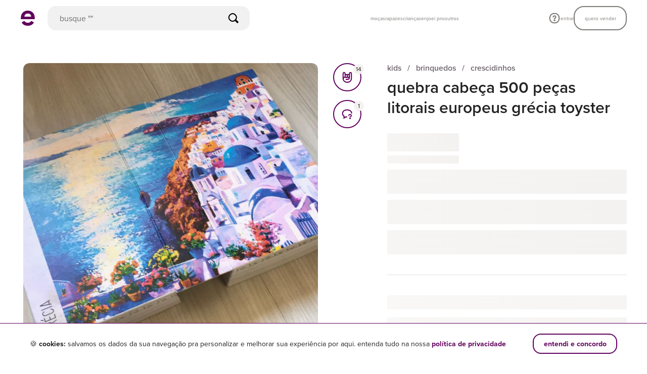

--- FILE ---
content_type: text/css
request_url: https://assets.enjoei.com.br/assets/packs/css/6462-3f6e0da9.css
body_size: 7748
content:
.header[data-v-09a7ac17]{--header-base-index:10;align-items:center;background-color:var(--color-neutral-white);box-sizing:border-box;display:flex;justify-content:center;position:relative}@media screen and (min-width:1200px){.header[data-v-09a7ac17]{box-shadow:inset 0 -.1rem 0 0 var(--color-neutral-500);z-index:var(--header-base-index)}}.header[data-v-09a7ac17] *{box-sizing:inherit}@media screen and (max-width:1199px){.header[data-v-09a7ac17] .xs-hide{display:none}.header[data-v-09a7ac17] .xs-order-1{order:1}}@media screen and (min-width:1200px){.header[data-v-09a7ac17] .md-hide{display:none}}.header__container[data-v-09a7ac17]{margin:0 auto;max-width:124.8rem;padding-left:2rem;padding-right:2rem;width:100%}@media screen and (min-width:1200px){.header__container[data-v-09a7ac17]{padding-left:2.4rem;padding-right:2.4rem}}.header__content[data-v-09a7ac17]{align-items:center;display:grid;grid-template-columns:repeat(3,1fr);grid-template-rows:7rem auto}@media screen and (min-width:1200px){.header__content[data-v-09a7ac17]{grid-template-columns:5.4rem 1fr 32rem 3.2rem auto;grid-template-rows:1fr;height:7.1rem}}.header__logo[data-v-09a7ac17]{grid-row:1;height:3rem;justify-self:center;width:3rem}@media screen and (min-width:1200px){.header__logo[data-v-09a7ac17]{justify-self:start;padding-right:2.4rem}}.header__search-field[data-v-09a7ac17]{grid-column:1/-1;grid-row:2;height:6.4rem}@media screen and (min-width:1200px){.header__search-field[data-v-09a7ac17]{grid-column:2/3;grid-row:1;height:auto}.header__search-field[data-v-09a7ac17]:empty{display:block}}.header__search-field[data-v-09a7ac17]:empty{display:none}.header__category-menu[data-v-09a7ac17]{grid-column:1/1;grid-row:1;height:100%;width:100%}@media screen and (min-width:1200px){.header__category-menu[data-v-09a7ac17]{display:flex;grid-column:3/4;justify-content:end}}.header__separator[data-v-09a7ac17]{display:flex;grid-column:4/5;grid-row:1;justify-content:center}.header__separator[data-v-09a7ac17]:after{background-color:var(--color-neutral-500);content:"";display:block;height:3.4rem;width:.1rem}.header__user-menu[data-v-09a7ac17]{grid-row:1;height:100%;width:100%}@media screen and (min-width:1200px){.header .header__content[data-v-09a7ac17]:has(.header__search-field:empty){grid-template-columns:5.4rem 1fr 1fr}.header .header__content:has(.header__search-field:empty) .header__category-menu[data-v-09a7ac17]{grid-column:2/3;justify-content:start}.header .header__content:has(.header__search-field:empty) .header__separator[data-v-09a7ac17]{display:none}}@media screen and (min-width:1200px){.header .header__category-menu:has(>[style="display: none;"])+.header__separator[data-v-09a7ac17]{opacity:0}}.panel[data-v-12ef79d0]{background-color:var(--color-grayscale-white);width:100%}@media screen and (min-width:1200px){.panel[data-v-12ef79d0]{background-color:initial;height:calc(100vh - 7.1rem);height:calc(100dvh - 7.1rem);left:0;min-height:66.4rem;overflow-y:hidden;padding-top:0;position:absolute;top:7.1rem;width:100%;z-index:-1}.panel[data-v-12ef79d0]:before{background-color:#fffc;bottom:0;content:"";display:block;left:0;position:fixed;right:0;top:0}}.panel__container[data-v-12ef79d0]{background-color:var(--color-grayscale-white);width:100%}@media screen and (min-width:1200px){.panel__container[data-v-12ef79d0]{background-color:var(--color-neutral-white);height:66.4rem;left:0;overflow:hidden;overflow-y:hidden;padding:0 2.4rem;position:absolute;width:100%}}.panel.v-enter-active[data-v-12ef79d0],.panel.v-leave-active[data-v-12ef79d0]{transition:opacity .3s ease 0s}@media screen and (max-width:1200px){.panel.v-enter-active[data-v-12ef79d0],.panel.v-leave-active[data-v-12ef79d0]{z-index:var(--header-base-index)}}@media (prefers-reduced-motion){.panel.v-enter-active[data-v-12ef79d0],.panel.v-leave-active[data-v-12ef79d0]{transition:none}}.panel.v-enter-active .panel__container[data-v-12ef79d0],.panel.v-leave-active .panel__container[data-v-12ef79d0]{transition:none .3s ease 0s;transition-property:transform,opacity}@media (prefers-reduced-motion){.panel.v-enter-active .panel__container[data-v-12ef79d0],.panel.v-leave-active .panel__container[data-v-12ef79d0]{transition:none}}.panel.v-enter-from[data-v-12ef79d0],.panel.v-enter[data-v-12ef79d0],.panel.v-leave-to[data-v-12ef79d0]{opacity:0}.panel.v-enter .panel__container[data-v-12ef79d0],.panel.v-enter-from .panel__container[data-v-12ef79d0],.panel.v-leave-to .panel__container[data-v-12ef79d0]{opacity:0;transform:translateY(-100%)}@media screen and (max-width:1200px){.panel.v-enter .panel__container[data-v-12ef79d0],.panel.v-enter-from .panel__container[data-v-12ef79d0],.panel.v-leave-to .panel__container[data-v-12ef79d0]{transform:translateY(15%)}}.panel.v-enter-to[data-v-12ef79d0],.panel.v-leave-from[data-v-12ef79d0],.panel.v-leave[data-v-12ef79d0]{opacity:1}.panel.v-enter-to .panel__container[data-v-12ef79d0],.panel.v-leave .panel__container[data-v-12ef79d0],.panel.v-leave-from .panel__container[data-v-12ef79d0]{opacity:1;transform:translateY(0)}.search-input[data-v-2005eb22]{--color-search-input:#f1f1f1;position:relative;width:100%}@media screen and (min-width:1200px){.search-input[data-v-2005eb22]{max-width:40rem;transition:max-width .2s ease}.search-input.is-active[data-v-2005eb22]{max-width:45rem}}.search-input__input[data-v-2005eb22]{background:var(--color-search-input);border:none;border-radius:1.6rem;font-size:1.6rem;font-weight:var(--font-weight-medium);height:4.8rem;line-height:4.8rem;padding:0 5.2rem;text-transform:lowercase;width:100%}@media screen and (min-width:1200px){.search-input__input[data-v-2005eb22]{padding:0 5rem 0 2.4rem}.is-active .search-input__input[data-v-2005eb22],.search-input__input[data-v-2005eb22]:focus,.search-input__input[data-v-2005eb22]:hover{background-color:var(--color-neutral-500)}}.search-input__input[data-v-2005eb22]::placeholder{color:var(--color-neutral-800);font-size:var(--font-size-16);font-weight:var(--font-weight-medium);text-transform:lowercase}.search-input__close-button[data-v-2005eb22],.search-input__search-button[data-v-2005eb22]{height:2rem;margin:-1rem 0 0;position:absolute;top:50%;width:2rem}@media screen and (min-width:1200px){.search-input__close-button[data-v-2005eb22],.search-input__search-button[data-v-2005eb22]{height:2.4rem;margin:-1.2rem 0 0;width:2.4rem}}.search-input__search-button[data-v-2005eb22]{left:2rem;pointer-events:none}@media screen and (min-width:1200px){.search-input__search-button[data-v-2005eb22]{left:auto;pointer-events:auto;right:2rem}}.search-input__search-icon[data-v-2005eb22]{color:var(--color-neutral-900);height:100%;width:100%}.search-input__close-button[data-v-2005eb22]{opacity:1;right:2rem;transition:opacity .2s,visibility 0s}@media screen and (min-width:1200px){.search-input__close-button[data-v-2005eb22]{display:none}}.search-input__close-button.is-hidden[data-v-2005eb22]{opacity:0;transition:opacity .2s,visibility 0s ease .2s;visibility:hidden}.search-input__close-icon[data-v-2005eb22]{height:100%;width:100%}.search-field{align-items:center;background-color:var(--color-grayscale-white);display:flex;width:100%}@media screen and (min-width:1200px){.search-field{padding:0}}.search-field__cancel{color:var(--color-accent);font-size:var(--font-size-14);font-weight:var(--font-weight-bold);line-height:1.8rem;padding:0 0 0 1rem;text-decoration:underline}@media screen and (min-width:1200px){.search-field__cancel{display:none}}.search-field__cancel.v-enter-active,.search-field__cancel.v-leave-active{transition:width .25s ease,opacity .25s ease,padding .25s ease}@media (prefers-reduced-motion){.search-field__cancel.v-enter-active,.search-field__cancel.v-leave-active{transition:none}}.search-field__cancel.v-enter,.search-field__cancel.v-enter-from,.search-field__cancel.v-leave-to{opacity:0;padding:0;width:0}.search-field__cancel.v-enter-to,.search-field__cancel.v-leave,.search-field__cancel.v-leave-from{width:6.4rem}.search-header[data-v-f25defaf]{background-color:var(--color-neutral-white);display:none;flex-direction:column;justify-content:flex-start;width:100%}@media screen and (min-width:1200px){.search-header[data-v-f25defaf]{display:none}}.-full-screen .search-header[data-v-f25defaf]{display:flex;opacity:0;transition:opacity .2s ease}@media screen and (min-width:1200px){.-full-screen .search-header[data-v-f25defaf]{display:none}}.-with-header .search-header[data-v-f25defaf]{opacity:1;transition:opacity .2s ease .25s}.search-header__close[data-v-f25defaf]{padding:1.4rem 0;width:fit-content}.search-header__icon[data-v-f25defaf]{color:var(--color-accent);height:2rem;width:2rem}.recent-searches[data-v-fbbcfb88]{margin:4.2rem 2rem 0}@media screen and (min-width:1200px){.recent-searches[data-v-fbbcfb88]{display:flex;flex-direction:column;margin:4.8rem 0 0;min-height:unset}}.recent-searches__title[data-v-fbbcfb88]{display:none}@media screen and (min-width:1200px){.recent-searches__title[data-v-fbbcfb88]{display:flex;font-size:2rem;font-weight:600;line-height:2.8rem;margin-bottom:1.2rem}}.recent-searches__empty-search-text[data-v-fbbcfb88]{font-size:var(--font-size-16);font-weight:var(--font-weight-medium);line-height:2rem;margin:.8rem 0;padding:.6rem 0}@media screen and (min-width:1200px){.recent-searches__empty-search-text[data-v-fbbcfb88]{color:var(--color-neutral-800);margin:0;padding:0}}.recent-searches__tags[data-v-fbbcfb88]{display:flex;flex-direction:column}@media screen and (min-width:1200px){.recent-searches__tags[data-v-fbbcfb88]{flex-direction:row;flex-wrap:wrap}}.recent-searches__tag[data-v-fbbcfb88]{background-color:initial;display:flex;margin:.8rem 0;padding:.6rem 0}@media screen and (min-width:1200px){.recent-searches__tag[data-v-fbbcfb88]{background-color:#f1f1f1;border-radius:.8rem;cursor:pointer;margin:1.2rem 1.2rem 0 0;padding:.7rem .8rem}.recent-searches__tag[data-v-fbbcfb88]:hover{background-color:var(--color-neutral-500)}}.recent-searches__tag__icon[data-v-fbbcfb88]{color:var(--color-neutral-700);height:2rem;margin-right:1.2rem;width:2rem}@media screen and (min-width:1200px){.recent-searches__tag__icon[data-v-fbbcfb88]{color:var(--color-neutral-900);height:1.8rem;margin-right:.8rem;width:1.8rem}}.recent-searches__tag__label[data-v-fbbcfb88]{color:var(--color-neutral-900);font-size:1.6rem;font-weight:500;line-height:2rem;max-width:14rem;overflow:hidden;text-overflow:ellipsis;text-transform:lowercase;white-space:nowrap}@media screen and (min-width:1200px){.recent-searches__tag__label[data-v-fbbcfb88]{color:#31002e;font-size:1.4rem;font-weight:600;letter-spacing:.016rem;line-height:1.8rem}}@keyframes gradient-content-placeholder-86db7c04{0%{background-position:0 50%}50%{background-position:100% 50%}to{background-position:0 50%}}.highlight-section[data-v-86db7c04]{display:flex;flex-wrap:wrap;padding:0}@media screen and (min-width:1200px){.highlight-section[data-v-86db7c04]{flex-direction:column;padding:0}}.highlight-section__sticky-back-button[data-v-86db7c04]{background-color:#fff;height:4.8rem;margin:2.4rem 0 0;padding:1.2rem 2rem;position:sticky;top:19.7rem;width:100%}.highlight-section__sticky-back-button div[data-v-86db7c04]{width:fit-content}.highlight-section__sticky-back-button svg[data-v-86db7c04]{color:var(--color-accent);height:2rem;width:2rem}.highlight-section__header[data-v-86db7c04]{align-items:center;display:flex;margin:0 0 2.4rem;width:100%}@media screen and (min-width:1200px){.highlight-section__header.-expanded[data-v-86db7c04]{flex-direction:row-reverse;gap:1.2rem;margin:4.8rem 0}}.highlight-section__title-placeholder[data-v-86db7c04]{animation:gradient-content-placeholder-86db7c04 2s ease infinite;background:linear-gradient(-90deg,var(--color-neutral-300),var(--color-neutral-400),var(--color-neutral-300));background-size:400% 400%;border-radius:.8rem;height:2.8rem;width:80%}@media screen and (min-width:1200px){.highlight-section__title-placeholder[data-v-86db7c04]{width:17.5rem}}.highlight-section__title[data-v-86db7c04]{font-size:2rem;font-weight:600;line-height:2.8rem;width:100%}.highlight-section__title.-expanded[data-v-86db7c04]{font-size:2.4rem;line-height:3.2rem}@media screen and (max-width:1200px){.highlight-section__title.-expanded[data-v-86db7c04]{margin-top:0;padding-top:1.6rem}}.highlight-section__icon[data-v-86db7c04]{align-items:center;cursor:pointer;display:flex;width:2rem}@media screen and (min-width:1200px){.highlight-section__icon[data-v-86db7c04]{transform:rotate(180deg)}.highlight-section__icon[data-v-86db7c04]:not(.-expanded){display:none}}.highlight-section__icon svg[data-v-86db7c04]{color:var(--color-accent);height:2rem;width:2rem}.highlight-section__action-placeholder[data-v-86db7c04]{display:none}@media screen and (min-width:1200px){.highlight-section__action-placeholder[data-v-86db7c04]{animation:gradient-content-placeholder-86db7c04 2s ease infinite;background:linear-gradient(-90deg,var(--color-neutral-300),var(--color-neutral-400),var(--color-neutral-300));background-size:400% 400%;display:flex;height:2rem;margin-top:1.6rem;width:8.6rem}}.highlight-section__action[data-v-86db7c04]{display:none}@media screen and (min-width:1200px){.highlight-section__action[data-v-86db7c04]{color:var(--color-accent);display:flex;font-size:var(--font-size-16);font-weight:700;line-height:2rem;margin-top:1.6rem;text-decoration:underline}.highlight-section__action button[data-v-86db7c04]{font-weight:700;height:2rem}.highlight-section__action a[data-v-86db7c04]:hover,.highlight-section__action button[data-v-86db7c04]:hover{color:var(--color-accent-light)}}@keyframes gradient-content-placeholder-5e55dd7e{0%{background-position:0 50%}50%{background-position:100% 50%}to{background-position:0 50%}}.card-image__figure[data-v-5e55dd7e]{margin:0}.card-image__figure.circle[data-v-5e55dd7e]{height:7.6rem;width:7.6rem}@media screen and (min-width:1200px){.card-image__figure.circle[data-v-5e55dd7e]{height:6.4rem;width:6.4rem}}.card-image__figure.square[data-v-5e55dd7e]{height:11.9rem;width:11.9rem}@media screen and (min-width:1200px){.card-image__figure.square[data-v-5e55dd7e]{height:6.4rem;width:6.4rem}}.card-image.circle[data-v-5e55dd7e],.card-image__placeholder.circle[data-v-5e55dd7e]{background-color:#f9f8f5;border-radius:50rem;height:100%;width:100%}.card-image.square[data-v-5e55dd7e],.card-image__placeholder.square[data-v-5e55dd7e]{background-color:#f9f8f5;border-radius:1.2rem;height:100%;width:100%}.card-image__placeholder.circle[data-v-5e55dd7e],.card-image__placeholder.square[data-v-5e55dd7e]{animation:gradient-content-placeholder-5e55dd7e 2s ease infinite;background:linear-gradient(-90deg,var(--color-neutral-300),var(--color-neutral-400),var(--color-neutral-300));background-size:400% 400%}@media screen and (min-width:1200px){.card-image[data-v-5e55dd7e]:hover{opacity:.8}}@keyframes gradient-content-placeholder-3a09b598{0%{background-position:0 50%}50%{background-position:100% 50%}to{background-position:0 50%}}.card-highlight[data-v-3a09b598]{align-items:center;display:flex;flex-direction:column;gap:1.2rem;justify-content:flex-start}@media screen and (min-width:1200px){.card-highlight[data-v-3a09b598]{flex-direction:row}}.card-highlight.-column[data-v-3a09b598]{flex-direction:row}.card-highlight__link[data-v-3a09b598]{color:var(--color-neutral-900);display:flex;flex:1 0 auto;justify-content:space-between}.card-highlight__link__chevron-right[data-v-3a09b598]{color:var(--color-accent);height:2rem;width:2rem}.card-highlight__label-placeholder[data-v-3a09b598]{animation:gradient-content-placeholder-3a09b598 2s ease infinite;background:linear-gradient(-90deg,var(--color-neutral-300),var(--color-neutral-400),var(--color-neutral-300));background-size:400% 400%;border-radius:.8rem;height:2rem;width:4.8rem}@media screen and (min-width:1200px){.card-highlight__label-placeholder[data-v-3a09b598]{width:10rem}}.card-highlight__label[data-v-3a09b598]{font-size:var(--font-size-14);font-weight:var(--font-weight-semibold);line-height:1.8rem;text-align:center;-webkit-line-clamp:2;-webkit-box-orient:vertical;display:-webkit-box;margin:0;max-width:10rem;overflow:hidden;text-overflow:ellipsis;word-break:break-word}@media screen and (min-width:1200px){.card-highlight__label[data-v-3a09b598]{max-width:18rem;padding:0;text-align:left}}.card-highlight__label.-column[data-v-3a09b598]{max-width:none;text-align:left}@keyframes gradient-content-placeholder-5f4a1819{0%{background-position:0 50%}50%{background-position:100% 50%}to{background-position:0 50%}}.tag-highlight[data-v-5f4a1819]{text-transform:lowercase}.tag-highlight__placeholder[data-v-5f4a1819]{animation:gradient-content-placeholder-5f4a1819 2s ease infinite;background:linear-gradient(-90deg,var(--color-neutral-300),var(--color-neutral-400),var(--color-neutral-300));background-size:400% 400%;border-radius:.8rem;height:3.2rem;width:16rem}.tag-highlight__content[data-v-5f4a1819]{background-color:var(--color-green-neon-100);border-radius:.8rem;padding:.7rem .8rem;width:fit-content}@media screen and (min-width:1200px){.tag-highlight__content[data-v-5f4a1819]:hover{background-color:var(--core-color-status-positive-light)}}.tag-highlight__label[data-v-5f4a1819]{color:var(--core-color-primary-01-dark);font-size:var(--font-size-14);font-weight:var(--font-weight-semibold);line-height:1.8rem;max-width:28rem;overflow:hidden;text-overflow:ellipsis;white-space:nowrap}@media screen and (min-width:1200px){.tag-highlight__label[data-v-5f4a1819]{letter-spacing:.016rem;max-width:20rem}}@keyframes gradient-content-placeholder-070fb065{0%{background-position:0 50%}50%{background-position:100% 50%}to{background-position:0 50%}}.category-filter-highlight__button[data-v-070fb065],.category-filter-highlight__placeholder[data-v-070fb065]{align-items:center;display:flex;flex-direction:column;row-gap:.8rem}.category-filter-highlight__placeholder__card[data-v-070fb065]{height:7.2rem;width:7.2rem}.category-filter-highlight__placeholder__label[data-v-070fb065]{height:1.8rem;width:7.2rem}.category-filter-highlight__placeholder__card[data-v-070fb065],.category-filter-highlight__placeholder__label[data-v-070fb065]{animation:gradient-content-placeholder-070fb065 2s ease infinite;background:linear-gradient(-90deg,var(--color-neutral-300),var(--color-neutral-400),var(--color-neutral-300));background-size:400% 400%;border-radius:1.6rem}.category-filter-highlight__label[data-v-070fb065]{color:#0e0f0c;font-size:1.4rem;font-weight:600;height:1.8rem;letter-spacing:.016rem;line-height:1.8rem;overflow:hidden;text-align:center;text-overflow:ellipsis;text-transform:lowercase;white-space:nowrap;width:7.8rem}.category-filter-highlight__card[data-v-070fb065]{align-items:center;background-color:#f9f8f5;border-radius:1.6rem;display:flex;height:7.2rem;width:7.2rem}.category-filter-highlight__figure[data-v-070fb065]{display:contents}.category-filter-highlight__image[data-v-070fb065]{height:100%;width:100%}.card-list[data-v-45f05599]{overflow:hidden;width:100%}@media screen and (min-width:1200px){.card-list[data-v-45f05599]{display:grid;gap:3.2rem;grid-auto-flow:column;grid-template-columns:repeat(4,1fr);grid-template-rows:repeat(5,1fr)}}@media screen and (max-width:1199px){.card-list[data-v-45f05599]{display:flex;flex-direction:column;width:100%}.card-list__item[data-v-45f05599]:not(:last-child){border-bottom:1px solid #e2e0e2;margin-bottom:2.4rem;padding-bottom:2.4rem}}.highlights-content__cards[data-v-29be9fbb]{display:flex;gap:1rem;overflow:auto;scrollbar-width:none}@media screen and (min-width:1200px){.highlights-content__cards[data-v-29be9fbb]{flex-direction:column;gap:1.6rem}}.highlights-content__cards[data-v-29be9fbb]::-webkit-scrollbar{-webkit-appearance:none;height:0;width:0}.highlights-content__cards.search-tags[data-v-29be9fbb]{display:flex;flex-wrap:wrap;gap:2rem 1.2rem}@media screen and (min-width:1200px){.highlights-content__cards.search-tags[data-v-29be9fbb]{gap:1.6rem}}.highlights-content__cards.component-categories[data-v-29be9fbb]{overflow-y:hidden}.highlights-content.-expanded[data-v-29be9fbb],.highlights-content__cards.-expanded[data-v-29be9fbb]{width:100%}@media screen and (min-width:1200px){.highlights-content.component-categories[data-v-29be9fbb]{display:none}}.search-highlights-panel[data-v-a684d146]{display:flex;flex-direction:column;padding:0 0 4rem}@media screen and (min-width:1200px){.search-highlights-panel[data-v-a684d146]{padding:0}}.search-highlights-panel__recent-searches[data-v-a684d146]{display:none}@media screen and (min-width:1200px){.search-highlights-panel__recent-searches[data-v-a684d146]{display:flex}}.search-highlights-panel__highlights-content[data-v-a684d146]:not(.-expanded){display:flex;flex-direction:column;gap:4rem;padding:0 0 4rem}@media screen and (min-width:1200px){.search-highlights-panel__highlights-content[data-v-a684d146]:not(.-expanded){display:grid;gap:0;grid-template-columns:repeat(4,1fr);padding:4.8rem 0 0}}.context-selector[data-v-1f3d05e9]{background-color:var(--color-neutral-white);display:flex;flex-direction:column;padding-top:2.4rem;position:sticky;top:0}@media screen and (min-width:1200px){.context-selector[data-v-1f3d05e9]{padding-top:0;position:unset}}.context-selector__header[data-v-1f3d05e9]{display:none}@media screen and (min-width:1200px){.context-selector__header[data-v-1f3d05e9]{color:var(--color-neutral-800);display:flex;font-size:var(--font-size-16);font-weight:var(--font-weight-medium);line-height:2rem;margin-bottom:1.6rem}}.context-selector__options[data-v-1f3d05e9]{display:flex;height:4.8rem}.context-selector__option[data-v-1f3d05e9]{border:.1rem solid var(--color-neutral-500);border-radius:1.2rem;height:fit-content;margin-right:1rem;overflow:hidden;transition:border-color .1s}.context-selector__option[data-v-1f3d05e9]:hover{border-color:var(--color-neutral-700)}.context-selector__option__button[data-v-1f3d05e9]{color:var(--color-neutral-900);font-size:var(--font-size-14);font-weight:var(--font-weight-semibold);line-height:1.8rem;padding:.7rem 1.12rem;transition:color .1s,background-color .1s}@media screen and (max-width:1200px){.context-selector__option__button[data-v-1f3d05e9]{font-weight:var(--font-weight-medium)}}.context-selector__option.is-active[data-v-1f3d05e9]{border-color:var(--color-brand-enjoei-lilac)}.context-selector__option.is-active .context-selector__option__button[data-v-1f3d05e9]{background-color:var(--color-brand-enjoei-lilac);color:var(--color-neutral-900)}.search-suggestions[data-v-dc692809]{margin-top:2rem}@media screen and (min-width:1200px){.search-suggestions[data-v-dc692809]{margin-top:2.4rem}}.search-suggestions__link[data-v-dc692809]{color:var(--color-neutral-900);overflow:hidden;text-overflow:ellipsis;white-space:nowrap}.search-suggestions__label[data-v-dc692809]{font-size:var(--font-size-16);font-weight:var(--font-weight-medium);line-height:2rem;margin:.8rem 0;padding:.6rem 0;text-transform:lowercase}@media screen and (min-width:1200px){.search-suggestions__label[data-v-dc692809]{margin:0 0 2.4rem;padding:0}}.search-suggestions__label__highlight[data-v-dc692809]{font-weight:700}.search-suggestions__users[data-v-dc692809]{align-items:center;display:flex;padding:.8rem 0}.search-suggestions__user-avatar[data-v-dc692809]{margin-right:1.2rem}.search-suggestions__user-avatar__figure[data-v-dc692809]{margin:0}.search-suggestions__user-avatar__image[data-v-dc692809]{border-radius:3.2rem}.contextualized-search[data-v-315afc20]{overflow-y:scroll;padding-bottom:7.2rem}@media screen and (min-width:1200px){.contextualized-search[data-v-315afc20]{overflow-y:hidden;padding-bottom:0;padding-left:8rem;padding-top:4.8rem}}.search[data-v-7970466f]{align-items:center;display:flex;flex-direction:column;z-index:var(--header-base-index)}@media screen and (max-width:1200px){.search__field[data-v-7970466f],.search__header[data-v-7970466f]{z-index:var(--header-base-index)}.search.-full-screen[data-v-7970466f]{background-color:var(--color-grayscale-white);display:block;height:100dvh;left:0;overflow-x:hidden;overflow-y:scroll;position:fixed;top:0;width:100%}.search.-full-screen .search__header[data-v-7970466f]{padding:2.4rem 2rem 0}.search.-full-screen .search__field[data-v-7970466f],.search.-full-screen .search__header[data-v-7970466f],.search.-full-screen .search__panel[data-v-7970466f]{transform:translateY(-12.5rem);transition:transform .2s ease,height .1s ease}}@media screen and (max-width:1200px) and (prefers-reduced-motion){.search.-full-screen .search__field[data-v-7970466f],.search.-full-screen .search__header[data-v-7970466f],.search.-full-screen .search__panel[data-v-7970466f]{transition:none}}@media screen and (max-width:1200px){.search.-full-screen .search__field[data-v-7970466f]{padding:3.2rem 2rem 2.4rem;position:sticky;top:12.5rem}.search.-full-screen[data-v-7970466f] .highlight-section__header,.search.-full-screen[data-v-7970466f] .highlights-content__cards{padding-left:2rem;padding-right:2rem}.search.-with-header .search__field[data-v-7970466f],.search.-with-header .search__header[data-v-7970466f],.search.-with-header .search__panel[data-v-7970466f]{transform:translateY(0);transition:transform .2s ease,height .25s ease}}@media screen and (max-width:1200px) and (prefers-reduced-motion){.search.-with-header .search__field[data-v-7970466f],.search.-with-header .search__header[data-v-7970466f],.search.-with-header .search__panel[data-v-7970466f]{transition:none}}@media screen and (max-width:1200px){.search.-with-header .search__field[data-v-7970466f]{position:sticky;top:0}.search.-expanded .search__field[data-v-7970466f],.search.-expanded .search__header[data-v-7970466f],.search.-expanded .search__panel[data-v-7970466f]{transform:translateY(-19.7rem);transition:transform .2s ease,height .1s ease}}@media screen and (max-width:1200px) and (prefers-reduced-motion){.search.-expanded .search__field[data-v-7970466f],.search.-expanded .search__header[data-v-7970466f],.search.-expanded .search__panel[data-v-7970466f]{transition:none}}@media screen and (min-width:1200px){.search[data-v-7970466f]{align-items:flex-start}}.search__panel[data-v-7970466f] .contextualized-search,.search__panel[data-v-7970466f] .search-highlights-panel{margin:0 auto;max-width:120rem}@media screen and (min-width:1200px){.search__panel[data-v-7970466f] .contextualized-search,.search__panel[data-v-7970466f] .search-highlights-panel{height:fit-content}}@media screen and (max-width:1200px){.search__panel[data-v-7970466f] .contextualized-search{padding:4.2rem 2.4rem 0}}.menu-link[data-v-a6791c81]{align-items:center;color:var(--color-text);display:flex;font:var(--type-body2-400);text-transform:lowercase}@media (hover:hover){.menu-link[data-v-a6791c81]:hover{color:var(--color-text)}}@media screen and (min-width:1200px){.menu-link[data-v-a6791c81]{font:var(--type-body2-700);transition:box-shadow .2s ease}}@media screen and (min-width:1200px) and (prefers-reduced-motion){.menu-link[data-v-a6791c81]{transition:none}}@media screen and (min-width:1200px) and (hover:hover){.menu-link.is-active[data-v-a6791c81],.menu-link[data-v-a6791c81]:hover{box-shadow:inset 0 -.2rem 0 var(--color-accent);color:var(--color-text)}}@media screen and (min-width:1200px){.menu-link-with-icon[data-v-4721cebb]{line-height:0}}.menu-link-with-icon[data-v-4721cebb]:hover{box-shadow:none}@media screen and (min-width:1200px){.menu-link-with-icon__label[data-v-4721cebb]{display:none}}.menu-link-with-icon__icon[data-v-4721cebb]{display:none}@media screen and (min-width:1200px){.menu-link-with-icon__icon[data-v-4721cebb]{display:block}.menu-link-button[data-v-e97c19dd]{align-self:center;background-color:var(--color-accent);border:.15rem solid #0000;border-color:var(--color-accent);border-radius:2rem;color:var(--color-neutral-white);display:block;font:var(--type-body1-700);height:4.8rem;line-height:4.6rem;padding:0 2rem .2rem;text-align:center;transition:.1s linear,color .1s linear,border .1s linear;white-space:nowrap;width:100%}}@media screen and (min-width:1200px) and (prefers-reduced-motion){.menu-link-button[data-v-e97c19dd]{transition:none}}@media screen and (min-width:1200px) and (hover:hover){.menu-link-button[data-v-e97c19dd]:hover{background-color:var(--color-accent-light);border-color:var(--color-accent-light);color:var(--color-neutral-white)}}@media screen and (min-width:1200px){.menu-link-button[data-v-e97c19dd]:hover{box-shadow:none}}.button-link[data-v-2ed9b4d1]{align-self:center;border:.15rem solid #0000;border-radius:2rem;display:block;font:var(--type-body1-700);height:4.8rem;line-height:4.6rem;padding:0 2rem .2rem;text-align:center;transition:.1s linear,color .1s linear,border .1s linear;white-space:nowrap;width:100%}.button-link.-primary[data-v-2ed9b4d1]{background-color:var(--color-accent);border-color:var(--color-accent);color:var(--color-neutral-white)}@media (prefers-reduced-motion){.button-link.-primary[data-v-2ed9b4d1]{transition:none}}@media (hover:hover){.button-link.-primary[data-v-2ed9b4d1]:hover{background-color:var(--color-accent-light);border-color:var(--color-accent-light);color:var(--color-neutral-white)}}.button-link.-secondary[data-v-2ed9b4d1]{background-color:var(--color-neutral-white);border-color:var(--color-accent);color:var(--color-accent)}@media (prefers-reduced-motion){.button-link.-secondary[data-v-2ed9b4d1]{transition:none}}@media (hover:hover){.button-link.-secondary[data-v-2ed9b4d1]:hover{background-color:var(--color-accent-light);border-color:var(--color-accent-light);color:var(--color-neutral-white)}}.notification[data-v-e59bedd3]{position:relative}.notification__mark[data-v-e59bedd3]{background-color:var(--color-accent);border:.2rem solid var(--color-neutral-white);border-radius:1.4rem;display:block;height:1.4rem;margin-top:-2rem;opacity:0;pointer-events:none;position:absolute;right:-.4rem;top:50%;transition:opacity .2s ease;width:1.4rem}@media (prefers-reduced-motion){.notification__mark[data-v-e59bedd3]{transition:none}}.notification__mark.is-visible[data-v-e59bedd3]{opacity:1}.user-avatar[data-v-78a8651a]{background-color:var(--color-neutral-300);border-radius:3rem;height:3rem;margin:0;padding:0;position:relative;width:3rem}.user-avatar.-large[data-v-78a8651a]{height:5.6rem;width:5.6rem}.user-avatar__image[data-v-78a8651a]{border-radius:inherit;display:block;height:inherit;width:inherit}@media screen and (max-width:1199px){.draggable-panel[data-v-f2cb8465]{background-color:var(--8b9cee60);bottom:0;left:0;position:fixed;right:0;top:0;transition:background-color .1s ease 0s;z-index:var(--header-base-index)}}@media screen and (max-width:1199px) and (prefers-reduced-motion){.draggable-panel[data-v-f2cb8465]{background-color:#000000b3;transition:none}}@media screen and (max-width:1199px){.draggable-panel__content[data-v-f2cb8465]{background-color:var(--color-neutral-white);inset:0 var(--357b5a56) 0 auto;overflow-y:auto;position:absolute;transition:right .2s ease 0s;width:27.5rem}}@media screen and (max-width:1199px) and (prefers-reduced-motion){.draggable-panel__content[data-v-f2cb8465]{transition:none}}@media screen and (max-width:1199px){.draggable-panel.-left .draggable-panel__content[data-v-f2cb8465]{inset:0 auto 0 var(--357b5a56);transition:left .2s ease 0s}.draggable-panel.is-swiping[data-v-f2cb8465]{transition:none}.draggable-panel.is-swiping .draggable-panel__content[data-v-f2cb8465]{overflow-y:hidden;transition:none}.draggable-panel.v-enter-active[data-v-f2cb8465],.draggable-panel.v-leave-active[data-v-f2cb8465]{transition:background-color .3s linear 0s}}@media screen and (max-width:1199px) and (prefers-reduced-motion){.draggable-panel.v-enter-active[data-v-f2cb8465],.draggable-panel.v-leave-active[data-v-f2cb8465]{transition:none}}@media screen and (max-width:1199px){.draggable-panel.v-enter-active .draggable-panel__content[data-v-f2cb8465],.draggable-panel.v-leave-active .draggable-panel__content[data-v-f2cb8465]{transition:transform .3s cubic-bezier(.75,0,.25,1)}}@media screen and (max-width:1199px) and (prefers-reduced-motion){.draggable-panel.v-enter-active .draggable-panel__content[data-v-f2cb8465],.draggable-panel.v-leave-active .draggable-panel__content[data-v-f2cb8465]{transition:none}}@media screen and (max-width:1199px){.draggable-panel.v-enter-to[data-v-f2cb8465],.draggable-panel.v-leave-from[data-v-f2cb8465],.draggable-panel.v-leave[data-v-f2cb8465]{background-color:var(--8b9cee60)}.draggable-panel.v-enter-to .draggable-panel__content[data-v-f2cb8465],.draggable-panel.v-leave .draggable-panel__content[data-v-f2cb8465],.draggable-panel.v-leave-from .draggable-panel__content[data-v-f2cb8465]{transform:translate(0)}.draggable-panel.v-enter-from[data-v-f2cb8465],.draggable-panel.v-enter[data-v-f2cb8465],.draggable-panel.v-leave-to[data-v-f2cb8465]{background-color:initial}.draggable-panel.-right.v-enter .draggable-panel__content[data-v-f2cb8465],.draggable-panel.-right.v-enter-from .draggable-panel__content[data-v-f2cb8465],.draggable-panel.-right.v-leave-to .draggable-panel__content[data-v-f2cb8465]{transform:translate(100%)}.draggable-panel.-left.v-enter .draggable-panel__content[data-v-f2cb8465],.draggable-panel.-left.v-enter-from .draggable-panel__content[data-v-f2cb8465],.draggable-panel.-left.v-leave-to .draggable-panel__content[data-v-f2cb8465]{transform:translate(-100%)}}.user-menu-panel[data-v-dade66af]{z-index:var(--header-base-index)}@media screen and (min-width:1200px){.user-menu-panel[data-v-dade66af]{background-color:initial;position:absolute;right:14rem;top:calc(100% + 1.6rem);transition:none}.user-menu-panel[data-v-dade66af] .draggable-panel__content{background-color:var(--color-neutral-white);border:.15rem solid var(--color-neutral-500);border-radius:1.6rem;inset:0 0 auto auto;overflow-y:visible;padding:2.4rem 2rem 1.6rem;transition:none;width:24rem}.user-menu-panel.v-enter-active[data-v-dade66af],.user-menu-panel.v-leave-active[data-v-dade66af]{transition:opacity .3s ease 0s}}@media screen and (min-width:1200px) and (prefers-reduced-motion){.user-menu-panel.v-enter-active[data-v-dade66af],.user-menu-panel.v-leave-active[data-v-dade66af]{transition:none}}@media screen and (min-width:1200px){.user-menu-panel.v-enter-active[data-v-dade66af] .draggable-panel__content,.user-menu-panel.v-leave-active[data-v-dade66af] .draggable-panel__content{transition:transform .2s ease 0s}}@media screen and (min-width:1200px) and (prefers-reduced-motion){.user-menu-panel.v-enter-active[data-v-dade66af] .draggable-panel__content,.user-menu-panel.v-leave-active[data-v-dade66af] .draggable-panel__content{transition:none}}@media screen and (min-width:1200px){.user-menu-panel.v-enter-from[data-v-dade66af],.user-menu-panel.v-enter[data-v-dade66af],.user-menu-panel.v-leave-to[data-v-dade66af]{background-color:initial;opacity:0}.user-menu-panel.v-enter-from[data-v-dade66af] .draggable-panel__content,.user-menu-panel.v-enter[data-v-dade66af] .draggable-panel__content,.user-menu-panel.v-leave-to[data-v-dade66af] .draggable-panel__content{transform:translateY(-2rem)}.user-menu-panel.v-enter-to[data-v-dade66af],.user-menu-panel.v-leave-from[data-v-dade66af],.user-menu-panel.v-leave[data-v-dade66af]{background-color:initial;opacity:1}.user-menu-panel.v-enter-to[data-v-dade66af] .draggable-panel__content,.user-menu-panel.v-leave-from[data-v-dade66af] .draggable-panel__content,.user-menu-panel.v-leave[data-v-dade66af] .draggable-panel__content{transform:translateY(0)}}.user-menu-panel[data-v-dade66af] .draggable-panel__content{align-items:stretch;display:flex;flex-direction:column;gap:1.2rem;padding:1.6rem 2rem}.counter[data-v-868cc5a4]{align-items:center;background-color:var(--color-green-neon-100);border-radius:2.4rem;color:var(--color-accent-dark);display:flex;font-size:1rem;font-weight:600;height:2.2rem;justify-content:center;line-height:1rem;margin:0;min-width:2.2rem;padding:.6rem .5rem}.user-options[data-v-628b547f]{display:flex;flex-direction:column;margin-top:1.2rem}.user-options__link[data-v-628b547f]{align-items:center;color:var(--color-text);display:flex;font:var(--type-body1-400);font-weight:500;gap:1.2rem;height:5.6rem;width:100%}@media screen and (min-width:1200px){.user-options__link[data-v-628b547f]{height:4.8rem}}@media (hover:hover){.user-options__link[data-v-628b547f]:hover{color:var(--color-accent)}}.user-options__icon[data-v-628b547f]{color:var(--color-accent)}.cashback-card[data-v-dc4ba288]{background-color:#a7fc7f;border-radius:1.2rem;display:flex;margin-bottom:-.8rem;margin-top:1.2rem;padding:1.6rem;width:100%}.content[data-v-dc4ba288]{align-items:flex-start;display:flex;flex:1;flex-direction:column;gap:1.2rem;justify-content:space-between}.title[data-v-dc4ba288]{font-size:1.6rem;font-weight:700;line-height:2rem}.credits[data-v-dc4ba288]{font-family:Enjoei Display Variable,sans-serif;font-size:3.2rem;font-variation-settings:"wdth" 100;font-weight:550;line-height:normal}.icon[data-v-dc4ba288]{color:var(--color-brand-enjoei);height:2rem;width:2rem}.user[data-v-43b7edcd],.vacation[data-v-43b7edcd]{padding:1.6rem 0 0}.user[data-v-43b7edcd]{align-items:center;display:flex;gap:1.6rem;margin:0 0 1.2rem}.icon[data-v-43b7edcd]{cursor:pointer;display:flex}.color-enjoei[data-v-43b7edcd]{color:var(--color-accent)}.avatar[data-v-43b7edcd]{align-self:center;cursor:pointer}.user-menu[data-v-ea040b87]{display:flex;gap:1.6rem;height:100%;justify-content:right;position:relative;width:100%}.user-menu__signed-in[data-v-ea040b87]{display:inherit;gap:inherit;justify-content:inherit}.user-menu__action[data-v-ea040b87]{width:auto}.user-menu .color-enjoei[data-v-ea040b87]{color:var(--color-accent)}@media screen and (min-width:1200px){.category-menu-panel[data-v-33dbfedc]{background-color:initial;height:calc(100vh - 7.1rem);height:calc(100dvh - 7.1rem);left:0;min-height:55.4rem;overflow-y:hidden;position:absolute;top:7.1rem;width:100%;z-index:-1}.category-menu-panel[data-v-33dbfedc]:before{background-color:#fffc;bottom:0;content:"";display:block;left:0;position:fixed;right:0;top:0}.category-menu-panel.v-enter-active[data-v-33dbfedc],.category-menu-panel.v-leave-active[data-v-33dbfedc]{transition:opacity .3s ease 0s}}@media screen and (min-width:1200px) and (prefers-reduced-motion){.category-menu-panel.v-enter-active[data-v-33dbfedc],.category-menu-panel.v-leave-active[data-v-33dbfedc]{transition:none}}@media screen and (min-width:1200px){.category-menu-panel.v-enter-active[data-v-33dbfedc] .draggable-panel__content,.category-menu-panel.v-leave-active[data-v-33dbfedc] .draggable-panel__content{transition:transform .3s ease 0s}}@media screen and (min-width:1200px) and (prefers-reduced-motion){.category-menu-panel.v-enter-active[data-v-33dbfedc] .draggable-panel__content,.category-menu-panel.v-leave-active[data-v-33dbfedc] .draggable-panel__content{transition:none}}@media screen and (min-width:1200px){.category-menu-panel.v-enter-from[data-v-33dbfedc],.category-menu-panel.v-enter[data-v-33dbfedc],.category-menu-panel.v-leave-to[data-v-33dbfedc]{opacity:0}.category-menu-panel.v-enter-from[data-v-33dbfedc] .draggable-panel__content,.category-menu-panel.v-enter[data-v-33dbfedc] .draggable-panel__content,.category-menu-panel.v-leave-to[data-v-33dbfedc] .draggable-panel__content{transform:translateY(-100%)}.category-menu-panel.v-enter-to[data-v-33dbfedc],.category-menu-panel.v-leave-from[data-v-33dbfedc],.category-menu-panel.v-leave[data-v-33dbfedc]{opacity:1}.category-menu-panel.v-enter-to[data-v-33dbfedc] .draggable-panel__content,.category-menu-panel.v-leave-from[data-v-33dbfedc] .draggable-panel__content,.category-menu-panel.v-leave[data-v-33dbfedc] .draggable-panel__content{transform:translateY(0)}}.category-menu-panel[data-v-33dbfedc] .draggable-panel__content{overflow:hidden}@media screen and (min-width:1200px){.category-menu-panel[data-v-33dbfedc] .draggable-panel__content{background-color:var(--color-neutral-white);height:55.4rem;left:0;overflow:hidden;position:absolute;width:100%}}.department-featured{display:none}@media screen and (min-width:1200px){.department-featured{display:flex;flex-direction:column;gap:1.6rem;height:100%;margin:0 2.4rem 0 0;padding:0 0 2.4rem;position:relative;width:17.3rem}.department-featured:after{border-right:.1rem solid var(--color-neutral-500);content:"";height:29rem;position:absolute;right:0}}.category-tree-item__link{align-items:center;color:var(--color-text);display:flex;height:5.6rem;justify-content:space-between;text-transform:lowercase}@media screen and (min-width:1200px){.category-tree-item__link{height:auto}}.category-tree-item__icon{color:var(--color-accent);height:2rem;pointer-events:none}@media screen and (min-width:1200px){.category-tree-item.-department{height:100%;padding:4rem 0 0;pointer-events:none;position:absolute;top:0;width:100%;z-index:-1}.category-tree-item.-department.is-selected{pointer-events:all;position:static;z-index:auto}.category-tree-item.-department:nth-last-child(2) .category-tree-item{height:auto}.category-tree-item.-department:nth-last-child(2) .category-tree-item:nth-of-type(-n+10){order:0}.category-tree-item.-department:nth-last-child(2) .category-tree-item:nth-of-type(n+10){order:2}.category-tree-item.-department:nth-last-child(2) .category-tree-item:first-of-type{display:none}.category-tree-item.-department:nth-last-child(2) .category-tree-item:nth-of-type(12){order:1}.category-tree-item.-department:nth-last-child(2) .category-tree-item:nth-last-of-type(12){margin:0 0 2.4rem}.category-tree-item.-department>.category-tree-item__link{display:none}.category-tree-item.-category{display:flex;flex-direction:column;gap:.4rem 0;width:14.3rem}.category-tree-item.-category.has-children{height:100%;margin:0 0 2.4rem}.category-tree-item.-category:first-of-type{order:1}.category-tree-item.-category>.category-tree-item__link{font-weight:700}.category-tree-item.-subcategory:nth-of-type(2){margin-top:1.1rem}.category-tree-item.-department:first-of-type,.category-tree-item.-subcategory:first-of-type{display:none}}.category-tree-item.-category,.category-tree-item.-subcategory{padding:0 0 0 3.5rem}@media screen and (min-width:1200px){.category-tree-item.-category,.category-tree-item.-subcategory{padding:0}}.category-tree-item.-category:first-of-type .category-tree-item__link,.category-tree-item.-subcategory:first-of-type .category-tree-item__link{color:var(--color-accent)}.category-tree[data-v-28716394]{font:var(--type-body1-400);font-weight:500;inset:0 auto 0 0;padding:5.2rem 2rem;position:absolute;scroll-behavior:smooth;transition:transform var(--65a71c73) cubic-bezier(.75,0,.25,1);width:100%}@media (prefers-reduced-motion){.category-tree[data-v-28716394]{scroll-behavior:auto;transition:none}}@media screen and (min-width:1200px){.category-tree[data-v-28716394]{padding:0;position:static}.category-tree>.category-tree__title[data-v-28716394]{display:none}}@media screen and (max-width:1199px){.category-tree[data-v-28716394] .category-tree{display:none;left:100%}.category-tree[data-v-28716394] .category-tree.is-animating,.category-tree[data-v-28716394] .category-tree.is-visible{display:block}.category-tree[data-v-28716394] .category-tree.is-visible{overflow-y:auto}.category-tree[data-v-28716394] .category-tree.is-animating{pointer-events:none}.category-tree[data-v-28716394] .category-tree.is-animating.is-visible,.category-tree[data-v-28716394] .category-tree.is-opened.is-visible{overflow:visible}}@media screen and (min-width:1200px){.category-tree.-root[data-v-28716394]{height:100%}.category-tree.-container[data-v-28716394]{align-content:start;align-items:start;display:flex;flex-direction:column;flex-wrap:wrap;gap:1.2rem 2.4rem;height:100%;margin:auto;max-width:120rem;opacity:0;overflow:hidden;pointer-events:none;transition:opacity .5s ease}.category-tree.-container.is-animating[data-v-28716394]{opacity:.2}.category-tree.-container.is-visible[data-v-28716394]{opacity:1;pointer-events:all}.category-tree.-container>.category-tree__title[data-v-28716394]{display:none}.category-tree.-column[data-v-28716394]{display:contents}}.category-tree.is-opened[data-v-28716394]{transform:translate(-100%)}@media screen and (min-width:1200px){.category-tree.is-opened[data-v-28716394]{transform:translate(0)}}.category-tree__title[data-v-28716394]{align-items:center;color:var(--color-text);display:flex;font:var(--type-body1-700);gap:1.3rem;margin:0 0 1.6rem;text-transform:lowercase;width:100%}@media (hover:hover){.category-tree__title[data-v-28716394]{margin:0}.category-tree__title[data-v-28716394]:hover{color:var(--color-accent)}}.category-tree__icon[data-v-28716394]{color:var(--color-accent);height:2rem;pointer-events:none}.category-menu[data-v-4e8064ac]{align-items:center;display:flex;height:100%}.category-menu__toggle[data-v-4e8064ac]{color:var(--color-accent);height:2.4rem;line-height:0;width:2.4rem}.category-menu__departments[data-v-4e8064ac]{display:flex;gap:1.6rem;height:100%;justify-content:end}.user-greeting[data-v-7dbecc54]{display:flex;flex-direction:column;gap:.4rem}.user-greeting__subtitle[data-v-7dbecc54],.user-greeting__title[data-v-7dbecc54]{margin:0;padding:0;text-transform:lowercase}.user-greeting__title[data-v-7dbecc54]{font:var(--type-headline3)}.user-greeting__subtitle[data-v-7dbecc54]{font:var(--type-body1-400)}.store-vacation[data-v-95739a06]{align-items:center;display:flex;flex-direction:column;gap:1.2rem}.store-vacation__figure[data-v-95739a06],.store-vacation__text[data-v-95739a06]{margin:0;padding:0}.store-vacation__figure[data-v-95739a06]{height:6.4rem;position:relative;width:6.4rem}.store-vacation__image[data-v-95739a06]{height:inherit;width:inherit}.store-vacation__text[data-v-95739a06]{font:var(--type-caption-400);font-weight:var(--font-weight-medium);line-height:1.2;margin:0 0 .8rem;text-align:center}@layer theme{:root{--color-brand-enjoei:#61005d;--color-brand-enjoei-light:#840090;--color-brand-enjoei-lilac:#c6b1ff;--color-brand-enjoei-dark:#480246;--color-brand-enjoei-pro:#61005d;--color-brand-enjoei-pro-light:#840090;--color-brand-enjoei-pro-dark:#480246;--color-secondary-01:#ff4d00;--color-secondary-02:#00b65d;--color-secondary-03:#f5c300;--color-secondary-04:#de8617;--color-secondary-05:#c4936b;--color-support-01:#ffc700;--color-support-02:#a63e92;--color-support-03:#00aa9f;--color-support-04:#006ac4;--color-support-05:#f8adbc;--color-lilac-100:#f9f6ff;--color-lilac-200:#eee8ff;--color-lilac-300:#cbb8ff;--color-lilac-400:#be9dff;--color-lilac-500:#ac8dff;--color-acai-neon-100:#ff73f9;--color-acai-neon-200:#fc5ef5;--color-green-neon-100:#ddfd81;--color-green-neon-200:#49e89a;--color-green-neon-300:#15e37f;--color-orange-neon:#ffa57e;--color-yellow-neon:#ffe26f;--color-ocher-neon-100:#ffb556;--color-ocher-neon-200:#ffaa67;--color-grayscale-900:#222;--color-grayscale-700:#7d7a77;--color-grayscale-600:#cac5bf;--color-grayscale-500:#e6e1dd;--color-grayscale-300:#f4f2f0;--color-grayscale-white:#fff;--color-neutral-white:#fff;--color-neutral-300:#f7f6f7;--color-neutral-400:#eeedee;--color-neutral-500:#e2e0e2;--color-neutral-600:#d5d2d5;--color-neutral-700:#b6b2b6;--color-neutral-800:#5c525b;--color-neutral-900:#222;--color-status-success:#0a8a00;--color-status-success-light:#d4ffd1;--color-status-error:#da1e28;--color-status-error-light:#ffbac7;--color-status-alert:#f58a20;--spacing-0:0rem;--spacing-1:.1rem;--spacing-4:.4rem;--spacing-8:.8rem;--spacing-12:1.2rem;--spacing-16:1.6rem;--spacing-20:2rem;--spacing-24:2.4rem;--spacing-28:2.8rem;--spacing-32:3.2rem;--spacing-40:4rem;--spacing-48:4.8rem;--spacing-56:5.6rem;--spacing-64:6.4rem;--spacing-80:8rem;--icon-size:2.4rem;--radius-0:0;--radius-4:.4rem;--radius-8:.8rem;--radius-round:50%;--transition-duration:.15s;--transition-easing:ease;--font-family-primary:"Proxima Nova","Arial",sans-serif;--font-weight-thin:100;--font-weight-light:300;--font-weight-regular:400;--font-weight-medium:500;--font-weight-semibold:600;--font-weight-bold:700;--font-weight-extrabold:800;--font-weight-black:900;--font-size-root:62.5%;--font-size-12:1.2rem;--font-size-14:1.4rem;--font-size-16:1.6rem;--font-size-20:2rem;--font-size-24:2.4rem;--font-size-28:2.8rem;--font-size-32:3.2rem;--font-size-40:4rem;--font-size-48:4.8rem;--type-supertitle:var(--font-weight-extrabold) var(--font-size-32)/3.6rem var(--font-family-primary);--type-display:var(--font-weight-extrabold) var(--font-size-28)/3.2rem var(--font-family-primary);--type-headline1:var(--font-weight-bold) var(--font-size-24)/2.8rem var(--font-family-primary);--type-headline2:var(--font-weight-bold) var(--font-size-20)/2.4rem var(--font-family-primary);--type-headline3:var(--font-weight-bold) var(--font-size-20)/2rem var(--font-family-primary);--type-body1-400:var(--font-weight-regular) var(--font-size-16)/2.4rem var(--font-family-primary);--type-body1-500:var(--font-weight-medium) var(--font-size-16)/2.4rem var(--font-family-primary);--type-body1-700:var(--font-weight-bold) var(--font-size-16)/2.4rem var(--font-family-primary);--type-body2-400:var(--font-weight-regular) var(--font-size-14)/2rem var(--font-family-primary);--type-body2-500:var(--font-weight-medium) var(--font-size-14)/2rem var(--font-family-primary);--type-body2-700:var(--font-weight-bold) var(--font-size-14)/2rem var(--font-family-primary);--type-caption-400:var(--font-weight-regular) var(--font-size-12)/2.4rem var(--font-family-primary);--type-caption-500:var(--font-weight-medium) var(--font-size-12)/2.4rem var(--font-family-primary);--type-caption-700:var(--font-weight-bold) var(--font-size-12)/1.4rem var(--font-family-primary);--z-layer-200:200;--z-layer-500:500;--z-layer-800:800;--color-background:var(--color-grayscale-white);--color-background-dimmed:var(--color-grayscale-300);--color-shadow:var(--color-grayscale-500);--color-accent-dark:var(--color-brand-enjoei-dark);--color-accent:var(--color-brand-enjoei);--color-accent-light:var(--color-brand-enjoei-light);--color-accent-opposite:var(--color-grayscale-white);--color-text:var(--color-grayscale-900);--color-text-dimmed:var(--color-grayscale-700);--color-text-disabled:var(--color-grayscale-600);--color-separator-300:var(--color-grayscale-300);--color-separator-500:var(--color-grayscale-500);--color-separator-600:var(--color-grayscale-600);--color-separator-900:var(--color-grayscale-900);--color-focus-outline:var(--color-brand-enjoei-lilac);--color-skeleton-background:var(--color-grayscale-300);--color-skeleton-highlight:255,255,255;--button-minimum-width:126px;--button--border:1.5px solid;--button--color-accent-dark:var(--color-lilac-200);--button--color-grayscale-light:var(--color-brand-enjoei);--button--secondary--border-color:var(--color-accent);--button--secondary--hover--color:var(--color-accent-opposite);--button--secondary--hover--background:var(--color-accent-light);--button--secondary--hover--border-color:var(--color-accent-light);--button--disabled--background-color:var(--color-neutral-400);--button--disabled--border-color:var(--color-neutral-400);--button--color-grayscale-dark:var(--color-neutral-800);--button--small--padding:.4rem 1.6rem .5rem;--button--small--border-radius:1.4rem;--button--medium--padding:.6rem 2rem .7rem;--button--medium--border-radius:1.6rem;--button--large--padding:1rem 2rem 1.1rem;--button--large--border-radius:2rem;--button--ghost--hover--background-color:#0000;--button--ghost--hover--color:var(--color-brand-enjoei-light)}@media only screen and (min-width:56.25em){:root{--type-supertitle:var(--font-weight-extrabold) var(--font-size-48)/5.2rem var(--font-family-primary);--type-display:var(--font-weight-extrabold) var(--font-size-40)/4rem var(--font-family-primary);--type-headline1:var(--font-weight-bold) var(--font-size-32)/3.2rem var(--font-family-primary);--type-headline2:var(--font-weight-bold) var(--font-size-24)/2.8rem var(--font-family-primary)}}}@layer base{html{font-size:var(--font-size-root);font-size:62.5%;touch-action:manipulation}body{accent-color:var(--color-accent);color:var(--color-text);font-family:var(--font-family-primary);font-size:var(--font-size-16);line-height:1.2;-webkit-tap-highlight-color:rgba(0,0,0,0);-webkit-font-smoothing:antialiased;-moz-osx-font-smoothing:grayscale}a{cursor:pointer;text-decoration:none;transition:color .2s ease-out}a,a:hover{color:var(--color-accent)}button{background:#0000;border:0;cursor:pointer;margin:0;outline:0;padding:0;-webkit-font-smoothing:antialiased;-moz-appearance:none;appearance:none;-webkit-appearance:none}pre{font-size:var(--font-size-12)}input{outline:0}ul{list-style:none;padding:0}h1,h2,h3,h4,h5,h6,ul{margin:0}}

--- FILE ---
content_type: application/javascript
request_url: https://assets.enjoei.com.br/assets/packs/js/674-a0539bc212e790db9f37.js
body_size: 11472
content:
"use strict";(self.webpackChunk=self.webpackChunk||[]).push([[674],{2126:(t,e,a)=>{a.d(e,{g:()=>E});var s=a(62893),i=a(2856),o=a(87775);function r(t,e,a){(function(t,e){if(e.has(t))throw new TypeError("Cannot initialize the same private elements twice on an object")})(t,e),e.set(t,a)}function n(t,e){return t.get(c(t,e))}function d(t,e,a){return t.set(c(t,e),a),a}function c(t,e,a){if("function"==typeof t?t===e:t.has(e))return arguments.length<3?e:a;throw new TypeError("Private element is not present on this object")}var _=new WeakMap,T=new WeakMap;class l{constructor(t){r(this,_,void 0),r(this,T,void 0),d(_,this,t),d(T,this,(0,o.A)("likes-endpoint"))}async like(t,e={}){try{const a={like:{product_id:t}};n(_,this).post(n(T,this),a,e)}catch(a){throw new Error(a.message)}}async dislike(t,e={}){try{n(_,this).delete(`${n(T,this)}/${t}`,e)}catch(a){throw new Error(a.message)}}}function E(){const t=new l((0,i.NX)()),e=(0,s.ref)(null);function a(t){e.value=t}return{isProductLiked:e,like:async function(e){a(!0);try{await t.like(e)}catch(s){a(!1),console.error(s)}},dislike:async function(e){a(!1);try{await t.dislike(e)}catch(s){a(!0),console.error(s)}},setLikeState:a}}},11577:(t,e,a)=>{a.d(e,{A:()=>l});var s=a(33220);const i={ACTIONS:{LOAD:"PENDING_CART/LOAD",MAKE_OFFER:"PENDING_CART/MAKE_OFFER",ADD:"PENDING_CART/ADD",REMOVE:"PENDING_CART/REMOVE",CHANGE_VARIATION:"PENDING_CART/CHANGE_VARIATION",RESET_FAIL_ERROR:"PENDING_CART/RESET_FAIL_ERROR",RESET_FULL_BAG_ERROR:"PENDING_CART/RESET_FULL_BAG_ERROR",RESET_PENDING_CHECKOUT_ERROR:"PENDING_CART/RESET_PENDING_CHECKOUT_ERROR",LOAD_RECOMMENDED_PRODUCTS:"PENDING_CART/LOAD_RECOMMENDED_PRODUCTS",LOAD_PRODUCTS_AVAILABILITY:"PENDING_CART/LOAD_PRODUCTS_AVAILABILITY"},GETTERS:{GET_SELLER:"PENDING_CART/GET_SELLER",GET_BUNDLE:"PENDING_CART/GET_BUNDLE",GET_PRODUCTS:"PENDING_CART/GET_PRODUCTS",GET_PRICE:"PENDING_CART/GET_PRICE",GET_OFFER:"PENDING_CART/GET_OFFER",GET_IS_READY:"PENDING_CART/GET_IS_READY",GET_OFFER_SENT:"PENDING_CART/GET_OFFER_SENT",GET_IS_FETCHING_OFFER:"PENDING_CART/GET_IS_FETCHING_OFFER",GET_PRODUCT_BEING_PROCESSED:"PENDING_CART/GET_PRODUCT_BEING_PROCESSED",GET_ERRORS:"PENDING_CART/GET_ERRORS",GET_IS_UPDATING:"PENDING_CART/GET_IS_UPDATING",GET_HAS_PENDING_CHECKOUT:"PENDING_CART/GET_HAS_PENDING_CHECKOUT",GET_RECOMMENDED_PRODUCTS:"PENDING_CART/GET_RECOMMENDED_PRODUCTS",GET_IS_NEW_PENDING_BUNDLE_BAR_OPEN:"PENDING_CART/GET_IS_NEW_PENDING_BUNDLE_BAR_OPEN",GET_IS_BUNDLE_MODAL_OPEN:"PENDING_CART/GET_IS_BUNDLE_MODAL_OPEN",GET_IS_BUNDLE:"PENDING_CART/GET_IS_BUNDLE",GET_RECOMMENDED_PRODUCT_HEADERS:"PENDING_CART/GET_RECOMMENDED_PRODUCT_HEADERS",GET_BUNDLE_MODAL_BANNER:"PENDING_CART/GET_BUNDLE_MODAL_BANNER",GET_PRODUCTS_AVAILABILITY:"PENDING_CART/GET_PRODUCTS_AVAILABILITY",GET_IS_BUNDLE_AVAILABILITY_MODAL_OPEN:"PENDING_CART/GET_IS_BUNDLE_AVAILABILITY_MODAL_OPEN",GET_PENDING_CART_CASHBACK:"PENDING_CART/GET_PENDING_CART_CASHBACK"},MUTATIONS:{SET_DATA:"PENDING_CART/SET_DATA",SET_IS_READY:"PENDING_CART/SET_IS_READY",SET_OFFER_SENT:"PENDING_CART/SET_OFFER_SENT",SET_IS_FETCHING_OFFER:"PENDING_CART/SET_IS_FETCHING_OFFER",SET_PRODUCT_BEING_PROCESSED:"PENDING_CART/SET_PRODUCT_BEING_PROCESSED",SET_ERRORS:"PENDING_CART/SET_ERRORS",SET_IS_UPDATING:"PENDING_CART/SET_IS_UPDATING",SET_PRODUCTS_AS_UNAVAILABLE:"PENDING_CART/SET_PRODUCTS_AS_UNAVAILABLE",SET_RECOMMENDED_PRODUCTS:"PENDING_CART/SET_RECOMMENDED_PRODUCTS",SET_IS_NEW_PENDING_BUNDLE_BAR_OPEN:"PENDING_CART/SET_IS_NEW_PENDING_BUNDLE_BAR_OPEN",SET_IS_BUNDLE_MODAL_OPEN:"PENDING_CART/SET_IS_BUNDLE_MODAL_OPEN",SET_RECOMMENDED_PRODUCT_HEADERS:"PENDING_CART/SET_RECOMMENDED_PRODUCT_HEADERS",SET_BUNDLE_MODAL_BANNER:"PENDING_CART/SET_BUNDLE_MODAL_BANNER",SET_PRODUCTS_AVAILABILITY:"PENDING_CART/SET_PRODUCTS_AVAILABILITY",SET_IS_BUNDLE_AVAILABILITY_MODAL_OPEN:"PENDING_CART/SET_IS_BUNDLE_AVAILABILITY_MODAL_OPEN",SET_PENDING_CART_CASHBACK:"PENDING_CART/SET_PENDING_CART_CASHBACK"}},o={[i.GETTERS.GET_SELLER]:t=>t.data.seller,[i.GETTERS.GET_IS_BUNDLE]:t=>t.data.is_bundle,[i.GETTERS.GET_BUNDLE]:t=>t.data.bundle,[i.GETTERS.GET_PRODUCTS]:t=>t.data.products,[i.GETTERS.GET_PRICE]:t=>t.data.price,[i.GETTERS.GET_OFFER]:t=>t.data.offer,[i.GETTERS.GET_IS_READY]:t=>t.isReady,[i.GETTERS.GET_OFFER_SENT]:t=>t.offerSent,[i.GETTERS.GET_IS_FETCHING_OFFER]:t=>t.isFetchingOffer,[i.GETTERS.GET_PRODUCT_BEING_PROCESSED]:t=>t.productBeingProcessed,[i.GETTERS.GET_ERRORS]:t=>t.errors,[i.GETTERS.GET_IS_UPDATING]:t=>t.isUpdating,[i.GETTERS.GET_HAS_PENDING_CHECKOUT]:t=>!!t.data.bundle&&!!t.data.bundle.id&&!!t.data.bundle.release_products_to_buy_at,[i.GETTERS.GET_RECOMMENDED_PRODUCTS]:t=>t.recommendedProducts,[i.GETTERS.GET_RECOMMENDED_PRODUCT_HEADERS]:t=>t.recommendedProductHeaders,[i.GETTERS.GET_BUNDLE_MODAL_BANNER]:t=>t.bundleModalBanner||[],[i.GETTERS.GET_IS_NEW_PENDING_BUNDLE_BAR_OPEN]:t=>t.isNewPendingBundleBarOpen,[i.GETTERS.GET_IS_BUNDLE_MODAL_OPEN]:t=>t.isBundleModalOpen,[i.GETTERS.GET_PRODUCTS_AVAILABILITY]:t=>t.productsAvailability,[i.GETTERS.GET_IS_BUNDLE_AVAILABILITY_MODAL_OPEN]:t=>t.isProductsAvailabilityModalOpen,[i.GETTERS.GET_PENDING_CART_CASHBACK]:t=>t.cashback},r={[i.MUTATIONS.SET_DATA]:(t,e)=>{t.data=e},[i.MUTATIONS.SET_IS_READY]:(t,e)=>{t.isReady=e},[i.MUTATIONS.SET_OFFER_SENT]:(t,e)=>{t.offerSent=e},[i.MUTATIONS.SET_IS_FETCHING_OFFER]:(t,e)=>{t.isFetchingOffer=e},[i.MUTATIONS.SET_PRODUCT_BEING_PROCESSED]:(t,e)=>{t.productBeingProcessed=e},[i.MUTATIONS.SET_ERRORS]:(t,e)=>{t.errors={...t.errors,...e}},[i.MUTATIONS.SET_IS_UPDATING]:(t,e)=>{t.isUpdating=e},[i.MUTATIONS.SET_PRODUCTS_AS_UNAVAILABLE]:(t,e)=>{e.forEach(e=>{let a=t.data.products.find(t=>t.id===e.id);a&&(a.is_available=!1)})},[i.MUTATIONS.SET_RECOMMENDED_PRODUCTS]:(t,e)=>{t.recommendedProducts=e},[i.MUTATIONS.SET_IS_NEW_PENDING_BUNDLE_BAR_OPEN]:(t,e)=>{t.isNewPendingBundleBarOpen=e},[i.MUTATIONS.SET_IS_BUNDLE_MODAL_OPEN]:(t,e)=>{t.isBundleModalOpen=e},[i.MUTATIONS.SET_RECOMMENDED_PRODUCT_HEADERS]:(t,e)=>{t.recommendedProductHeaders=e},[i.MUTATIONS.SET_BUNDLE_MODAL_BANNER]:(t,e)=>{t.bundleModalBanner=e},[i.MUTATIONS.SET_PRODUCTS_AVAILABILITY]:(t,e)=>{t.productsAvailability=e},[i.MUTATIONS.SET_IS_BUNDLE_AVAILABILITY_MODAL_OPEN]:(t,e)=>{t.isProductsAvailabilityModalOpen=e},[i.MUTATIONS.SET_PENDING_CART_CASHBACK]:(t,e)=>{t.cashback=e}};var n=a(2856),d=a(41199),c=a(87775);const _={[i.ACTIONS.LOAD]:({commit:t},{storeNickname:e})=>{t(i.MUTATIONS.SET_IS_READY,!1),n.Ay.get(`/api/store/v2/${e}/pending_cart`).then(e=>{t(i.MUTATIONS.SET_DATA,e.data),t(i.MUTATIONS.SET_BUNDLE_MODAL_BANNER,e.data.banner),t(i.MUTATIONS.SET_IS_READY,!0),t(i.MUTATIONS.SET_PENDING_CART_CASHBACK,e.data.cashback)})},[i.ACTIONS.MAKE_OFFER]:async({commit:t,state:e,dispatch:a},{productIds:s,offerPrice:o,sellerId:r,searchSourceQueryId:c})=>{t(i.MUTATIONS.SET_IS_FETCHING_OFFER,!0);return(await(0,n.Q2)()).post("/api/v3/bundles/finish",{bundle:{product_ids:s,buyer_offer_price:o,seller_id:r,searchSourceQueryId:c}}).then(r=>{(0,d.Fj)("send_offer",{productIds:s,productPrices:r.data.available_products.map(t=>t.price),offerPrice:o}),t(i.MUTATIONS.SET_OFFER_SENT,{...e.offerSent,shouldShowFeedback:!0,price:o}),t(i.MUTATIONS.SET_IS_FETCHING_OFFER,!1),setTimeout(()=>{t(i.MUTATIONS.SET_OFFER_SENT,{...e.offerSent,shouldShowFeedback:!1})},20500),a(i.ACTIONS.LOAD,{storeNickname:`@${r.data.seller.nickname}`})}).catch(e=>{t(i.MUTATIONS.SET_IS_FETCHING_OFFER,!1);const a=e.response.data;a.unavailable_products&&a.unavailable_products.length?t(i.MUTATIONS.SET_PRODUCTS_AS_UNAVAILABLE,a.unavailable_products):t(i.MUTATIONS.SET_ERRORS,{fail:!0})})},[i.ACTIONS.ADD]:async({commit:t,state:e},{productId:a,variationSlug:s,source:o})=>{if(e.data.bundle&&e.data.bundle.id)t(i.MUTATIONS.SET_ERRORS,{pendingCheckout:!0});else{if(5!==e.data.products.length){t(i.MUTATIONS.SET_PRODUCT_BEING_PROCESSED,a);return(await(0,n.Q2)()).patch("/api/pending_carts/v2/add_product",{product_id:a,is_bundle:!0,variation_slug:s,source:o||"add_product"}).then(e=>{const s=e.data.products.find(t=>t.id===parseInt(a,10));(0,d.Fj)("add_to_cart",{productId:a,productPrice:s.price.sale||s.price.listed,quantity:1,productTitle:s.title,productBrand:s.brand,productCategorySlug:s.category_slug,bundlePlanId:e.data.bundle_plan_id,planIds:e.data.plan_ids}),t(i.MUTATIONS.SET_DATA,e.data),t(i.MUTATIONS.SET_PENDING_CART_CASHBACK,e.data.cashback),t(i.MUTATIONS.SET_PRODUCT_BEING_PROCESSED,null)}).catch(e=>{t(i.MUTATIONS.SET_PRODUCT_BEING_PROCESSED,null),t(i.MUTATIONS.SET_ERRORS,{fail:!0})})}t(i.MUTATIONS.SET_ERRORS,{fullBag:!0})}},[i.ACTIONS.REMOVE]:async({commit:t,state:e},{productIds:a,isUpdating:s})=>{e.data.bundle&&e.data.bundle.id?t(i.MUTATIONS.SET_ERRORS,{pendingCheckout:!0}):s?t(i.MUTATIONS.SET_IS_UPDATING,!0):t(i.MUTATIONS.SET_PRODUCT_BEING_PROCESSED,a[0]);return(await(0,n.Q2)()).patch("/api/pending_carts/v2/remove_products",{product_ids:a,is_bundle:!0}).then(e=>{(0,d.Fj)("remove_from_cart",{productIds:a}),t(i.MUTATIONS.SET_DATA,e.data),t(i.MUTATIONS.SET_PENDING_CART_CASHBACK,e.data.cashback),t(i.MUTATIONS.SET_PRODUCT_BEING_PROCESSED,null),t(i.MUTATIONS.SET_IS_UPDATING,!1)}).catch(e=>{t(i.MUTATIONS.SET_PRODUCT_BEING_PROCESSED,null),t(i.MUTATIONS.SET_IS_UPDATING,!1),t(i.MUTATIONS.SET_ERRORS,{fail:!0})})},[i.ACTIONS.CHANGE_VARIATION]:async({commit:t},{productId:e,variationSlug:a})=>{t(i.MUTATIONS.SET_PRODUCT_BEING_PROCESSED,e);return(await(0,n.Q2)()).patch("/api/pending_carts/v2/change_variation",{product_id:e,variation_slug:a,is_bundle:!0}).then(e=>{t(i.MUTATIONS.SET_DATA,e.data),t(i.MUTATIONS.SET_PRODUCT_BEING_PROCESSED,null)}).catch(()=>{t(i.MUTATIONS.SET_PRODUCT_BEING_PROCESSED,null),t(i.MUTATIONS.SET_ERRORS,{fail:!0})})},[i.ACTIONS.RESET_FAIL_ERROR]:({commit:t})=>{t(i.MUTATIONS.SET_ERRORS,{fail:!1})},[i.ACTIONS.RESET_FULL_BAG_ERROR]:({commit:t})=>{t(i.MUTATIONS.SET_ERRORS,{fullBag:!1})},[i.ACTIONS.RESET_PENDING_CHECKOUT_ERROR]:({commit:t})=>{t(i.MUTATIONS.SET_ERRORS,{pendingCheckout:!1})},[i.ACTIONS.LOAD_RECOMMENDED_PRODUCTS]:async({commit:t,state:e},a)=>{const s="@"+e.data.seller.avatar.nickname,o=(0,c.A)("store-recommended-products",{nickname:s,without_product_id:a}),r=await(0,n.Q2)(),{data:d}=await r.get(o);t(i.MUTATIONS.SET_RECOMMENDED_PRODUCTS,d.products),t(i.MUTATIONS.SET_RECOMMENDED_PRODUCT_HEADERS,d.headers)},[i.ACTIONS.LOAD_PRODUCTS_AVAILABILITY]:async({commit:t,state:e},a)=>{const s=(0,c.A)("bundle-products-availability",{bundleId:a||e.data.id}),o=await(0,n.Q2)(),{data:r}=await o.get(s);t(i.MUTATIONS.SET_PRODUCTS_AVAILABILITY,r)}},T={state:{isReady:!1,isFetchingOffer:!1,productBeingProcessed:null,isUpdating:!1,errors:{fail:!1,fullBag:!1,pendingCheckout:!1,unavailableProducts:[]},offerSent:{price:null,shouldShowFeedback:!1},isNewPendingBundleBarOpen:!1,isBundleModalOpen:!1,recommendedProducts:[],recommendedProductHeaders:[{title:"",description:"",product_count:0}],isProductsAvailabilityModalOpen:!1,productsAvailability:{available:!0,products:[]},bundleModalBanner:[{title:"",description:"",icon:"",product_count:0}],data:{id:null,seller:{title:"",subtitle:"",subtitle_color:"",avatar:{image_public_id:"",nickname:""},boosted_bundle:{enabled:!1,current_values:[]}},bundle:{id:null,release_products_to_buy_at:null},products:[],price:{listed:null,sale:null,complement:""},offer:{available:!1,min_price:null,max_price:null},shipment_discounts:[]},cashback:null},getters:o,mutations:r,actions:_};(0,s.d)("pendingCart",T);const l=i},31764:(t,e,a)=>{a.r(e),a.d(e,{default:()=>c});var s=a(95353),i=a(92615);const o={mixins:[a(20090).A],props:{position:{type:Number,required:!0},productId:{type:Number,default:null}},computed:{...(0,s.L8)({boostActionError:i.A.GETTERS.GET_BOOST_ACTION_ERROR}),isPositionOnTop(){return this.position>96&&this.position<99},hasMegaphoneError(){return this.boostActionError.productId===this.productId},label(){return this.hasMegaphoneError?"ops, deu erro!":this.isPositionOnTop?"no topo!":"n\xedvel de exposi\xe7\xe3o"}}};var r=a(14486);const n=(0,r.A)(o,function(){var t=this,e=t._self._c;return e("div",{staticClass:"c-boost-feedback"},[e("transition",{attrs:{name:"vertical-slide"}},[e("div",{staticClass:"c-boost-feedback__label",class:{"-top":t.isPositionOnTop&&!t.hasMegaphoneError,"-error":t.hasMegaphoneError}},[t._v("\n      "+t._s(t.label)+"\n    ")])])],1)},[],!1,null,null,null).exports,d={components:{BoostFeedback:n},props:{productId:{type:Number,required:!0},showLabelOnTop:{type:Boolean,default:!1},showFeedbackText:{type:Boolean,default:!0},height:{type:Number,default:4}},computed:{...(0,s.L8)({getPositionRate:i.A.GETTERS.GET_POSITION_RATE}),position(){const t=this.getPositionRate(this.productId);return t>98?100:t},progress(){return this.position<=34?"low":this.position<=67?"medium":"high"}}};const c=(0,r.A)(d,function(){var t=this,e=t._self._c;return e("div",[!t.showLabelOnTop&&t.showFeedbackText?e("BoostFeedback",{attrs:{position:t.position,"product-id":t.productId}}):t._e(),t._v(" "),e("div",{staticClass:"c-exposure-bar",style:`height: ${t.height}px`},[e("div",{class:["c-exposure-bar__progress",`-${t.progress}`],style:`width: ${t.position}%; height: ${t.height}px`})]),t._v(" "),t.showLabelOnTop&&t.showFeedbackText?e("BoostFeedback",{attrs:{position:t.position,"product-id":t.productId}}):t._e()],1)},[],!1,null,null,null).exports},32306:(t,e,a)=>{a.r(e),a.d(e,{default:()=>r});var s=a(95353),i=a(92615);const o={props:{productId:{type:Number,required:!0},customClasses:{type:Array,default:function(){return[]}},showErrorMessage:{type:Boolean,default:!0}},data:()=>({isLoading:!1}),computed:{...(0,s.L8)({getCanBoost:i.A.GETTERS.GET_CAN_BOOST,boostActionError:i.A.GETTERS.GET_BOOST_ACTION_ERROR}),canBoost(){return this.getCanBoost(this.productId)},hasMegaphoneError(){return this.boostActionError.productId===this.productId},shouldShowDefaultButtonText(){return!this.showErrorMessage||this.showErrorMessage&&!this.hasMegaphoneError}},methods:{...(0,s.i0)({megaphoneBoost:i.A.ACTIONS.BOOST}),boost(){const t=this.productId,e=this.megaphoneBoost({productId:t});this.isLoading=!0,e?e.then(()=>{this.isLoading=!1}):this.isLoading=!1}}};const r=(0,a(14486).A)(o,function(){var t=this,e=t._self._c;return e("div",{staticClass:"c-boost-button"},[e("button",{staticClass:"c-boost-button__button o-button -xs-primary -xs-medium -xs-fill",class:[{"is-loading is-disabled":t.isLoading,"-disabled":!t.canBoost||t.hasMegaphoneError},t.customClasses.join(" ")],attrs:{type:"button"},on:{click:t.boost}},[t.shouldShowDefaultButtonText?e("span",[t._v("\n      megafonar\n    ")]):e("span",[t._v("\n      ops, deu erro\n    ")])])])},[],!1,null,null,null).exports},35931:(t,e,a)=>{a.d(e,{A:()=>n});var s=a(46599),i=a(2856),o=a(87775);const r={addToCart:"add_to_cart",addToCartStorePage:"add_to_cart_store_page",offer:"offer",purchaseIntent:"purchase_intent",yeyeList:"yeye_list",yeyeProduct:"yeye_product"},n={data:()=>({events:r}),computed:{metricsPath:()=>(0,o.A)("metrics-endpoint")},methods:{async sendRequestToMetrics(t){(await(0,i.Q2)()).post(this.metricsPath,t,{headers:{"X-Browser-ID":(0,s.nV)().uuid}})}}}},53506:(t,e,a)=>{a.d(e,{A:()=>_});var s=a(33220);const i={GETTERS:{GET_PRODUCT_PRICE:"PRODUCT_LIST/GET_PRODUCT_PRICE"},MUTATIONS:{SET_PRODUCT_PRICE:"PRODUCT_LIST/SET_PRODUCT_PRICE"},ACTIONS:{CHANGE_PRICES:"PRODUCT_LIST/CHANGE_PRICES"}},o={[i.GETTERS.GET_PRODUCT_PRICE]:({products:t})=>e=>t.find(t=>t.id===Number(e))},r="productList.products",n={[i.MUTATIONS.SET_PRODUCT_PRICE]:({products:t},e)=>{((t,e)=>{t.filter(t=>t.id===e.id).length>0?t.map(t=>{t.id===e.id&&(t=e)}):t.push(e)})(t,e),sessionStorage&&sessionStorage.setItem(r,JSON.stringify(t))}},d={[i.ACTIONS.CHANGE_PRICES]:({commit:t},e)=>{t(i.MUTATIONS.SET_PRODUCT_PRICE,e)}},c={state:{products:JSON.parse(sessionStorage&&sessionStorage.getItem(r))||[]},getters:o,mutations:n,actions:d};(0,s.d)("productList",c);const _=i},56930:(t,e,a)=>{a.d(e,{A:()=>k});a(86879);var s=a(20090),i=a(35931),o=a(81436),r=a(92657),n=a(66822),d=a(87775),c=a(41199),_=a(95353),T=a(51976),l=a(92615),E=a(53506),u=a(65223),p=a(24548),S=a(22399),A=a(88541),O=a(73195),h=a(11577),I=a(26899);const N={components:{Icon:I.A},mixins:[s.A],props:{productId:{type:String,default:""},preventDefault:{type:Boolean,default:!1}},computed:{...(0,_.L8)({productBeingProcessed:h.A.GETTERS.GET_PRODUCT_BEING_PROCESSED,products:h.A.GETTERS.GET_PRODUCTS,isSignedIn:u.A.GETTERS.GET_IS_SIGNED_IN}),isActive(){return!!this.products.filter(t=>t.id===parseInt(this.productId,10)).length},loginPath(){return(0,d.A)("new-user-session",{redirectTo:(0,d.A)("add-after-sign-in-bundle",{productId:this.productId,failUrl:window.location.href})})},isProcessing(){return this.productBeingProcessed===this.productId},label(){return this.isActive?"remover":"adicionar \xe0 sacolinha"},iconName(){return this.isActive?this.isDesktop?"cross":"bag-check":"bag"}},methods:{...(0,_.i0)({addProduct:h.A.ACTIONS.ADD,removeProducts:h.A.ACTIONS.REMOVE}),handleButtonClick(){if(this.preventDefault&&!this.isActive)return this.$emit("click");this.toggle()},toggle(){if(!this.isProcessing){if(null!==this.isSignedIn&&this.isSignedIn)return this.isActive?this.remove():this.add();location.assign(this.loginPath)}},add(){this.addProduct({productId:this.productId}),this.$emit("add")},remove(){this.removeProducts({productIds:[this.productId]})}}},R=N;var C=a(14486);const P=(0,C.A)(R,function(){var t=this,e=t._self._c;return e("div",{staticClass:"c-bag-button"},[e("button",{staticClass:"c-bag-button__button",class:{"is-active":t.isActive,"is-processing":t.isProcessing},attrs:{"aria-label":t.label,"data-test":"button-add-sacolinha"},on:{click:t.handleButtonClick}},[[e("i",{staticClass:"c-bag-button__icon",class:{"-active":t.isActive,"-default":!t.isActive,"-check":t.isMobile&&t.isActive}},[t.isProcessing?e("span",{staticClass:"o-spinner -small",class:{"-dark":t.isActive||t.isMobile}}):e("Icon",{attrs:{name:t.iconName,color:"primary"}})],1),t._v(" "),t.isDesktop?e("span",{staticClass:"c-bag-button__status",class:{"-active":t.isActive,"-default":!t.isActive}},[t._v("\n        "+t._s(t.label)+"\n      ")]):t._e()]],2)])},[],!1,null,null,null).exports;var D=a(31764),g=a(32306);const m={props:{isFetching:{type:Boolean,default:!1}}};const G=(0,C.A)(m,function(){var t=this,e=t._self._c;return e("div",{staticClass:"c-content-placeholder c-product-card__content-placeholder",class:{"is-fetching":t.isFetching}},[e("div",{staticClass:"c-content-placeholder__square"}),t._v(" "),t._m(0)])},[function(){var t=this,e=t._self._c;return e("div",{staticClass:"c-content-placeholder__row -content-placeholder-info"},[e("div",{staticClass:"c-content-placeholder__col -content-placeholder-info-desc"},[e("div",{staticClass:"c-content-placeholder__square -content-placeholder-line-description -larger"}),t._v(" "),e("div",{staticClass:"c-content-placeholder__square -content-placeholder-line-description"}),t._v(" "),e("div",{staticClass:"c-content-placeholder__square -content-placeholder-line-description -larger"})]),t._v(" "),e("div",{staticClass:"c-content-placeholder__col -content-placeholder-info-bt"},[e("div",{staticClass:"c-content-placeholder__square -circle"})]),t._v(" "),e("div",{staticClass:"c-content-placeholder__col -content-placeholder-info-user"},[e("div",{staticClass:"c-content-placeholder__square -circle"})])])}],!1,null,null,null).exports;const U={props:{backgroundColor:{type:String,default:""},color:{type:String,default:""},label:{type:String,default:""},hoverLabel:{type:String,default:""}}};const v=(0,C.A)(U,function(){var t=this,e=t._self._c;return e("div",{staticClass:"c-product-card-tag",style:{backgroundColor:t.backgroundColor,color:t.color}},[e("div",{staticClass:"c-product-card-tag__label"},[t._t("default",function(){return[e("span",[t._v(t._s(t.label))])]})],2),t._v(" "),t.hoverLabel?e("span",{staticClass:"c-product-card-tag__hover-label"},[t._v("\n    "+t._s(t.hoverLabel)+"\n  ")]):t._e()])},[],!1,null,"d56448c0",null).exports;var b=a(62893),M=a(2126);const f={__name:"yeahyeah-button",props:{isLiked:{type:Boolean,default:!1},productId:{type:Number,required:!0},productLikes:{type:Number,default:0},userId:{type:Number,default:null},loginPath:{type:String,required:!0}},emits:["like-metric"],setup(t,{emit:e}){const a=t,s=(0,b.ref)(a.productLikes),i=(0,b.ref)(null),o=(0,b.ref)("slide-up"),r=(0,b.ref)(!1),n=(0,b.ref)(!1),d=(0,b.ref)(!1),c=(0,b.ref)(!1),_=(0,b.ref)(""),T=(0,b.ref)(a.isLiked),{isProductLiked:l,like:E,dislike:u,setLikeState:p}=(0,M.g)();(0,b.watch)(()=>a.isLiked,t=>{p(t),T.value=t}),(0,b.watch)(()=>a.productLikes,t=>{const e=s.value;s.value=t,C(s.value,e)}),(0,b.watch)(()=>a.userId,t=>{i.value=t},{immediate:!0});const S=(0,b.computed)(()=>{var t;return(null!==(t=s.value)&&void 0!==t?t:"").toString()}),A=(0,b.computed)(()=>!s.value||S.value.length<=1?"":S.value.slice(0,-1)),O=(0,b.computed)(()=>s.value?S.value.slice(-1):"");function h(){n.value=!0,T.value=!1,o.value="slide-down",u(a.productId),R("dislike"),setTimeout(()=>{n.value=!1},300)}function N(){d.value=!0,setTimeout(()=>{T.value=!0},715),setTimeout(()=>{r.value=!0,o.value="slide-up",requestAnimationFrame(()=>{E(a.productId),R("like")})},715),setTimeout(()=>{r.value=!1,d.value=!1},1100),e("like-metric",{productId:a.productId})}function R(t){if(1===s.value&&"like"!==t)return s.value=null,void(T.value=!1);"like"===t?s.value++:s.value--}function C(t,e){1===t&&null===e&&(c.value=!0)}function P(){location.assign(a.loginPath.replace("__location_href__",encodeURIComponent(window.location.href)))}return{__sfc:!0,emit:e,props:a,likes:s,isUserSignIn:i,transitionName:o,isIncrementing:r,isDecrementing:n,isUpdatingCounter:d,shouldIncreaseButtonSize:c,animationClass:_,wasLikedReceived:T,isProductLiked:l,like:E,dislike:u,setLikeState:p,likesString:S,likesWithoutLastDigit:A,likesLastDigit:O,onDislike:h,onLike:N,toggle:function(){i.value?l.value?h():N():P()},updateCounter:R,updateButtonSize:C,redirectToLogin:P,vIcon:I.A}}};const L=(0,C.A)(f,function(){var t=this,e=t._self._c,a=t._self._setupProxy;return e("button",{class:["yeah-yeah-button",a.animationClass,{"is-animating":a.isUpdatingCounter,"-liked":a.wasLikedReceived,"-empty-counter":!a.likes,"-has-a-like":a.shouldIncreaseButtonSize}],attrs:{type:"button","data-test":"button-yeye"},on:{click:a.toggle}},[e("div",{class:["yeah-yeah-button__icon-wrapper",{"-empty-counter":!a.likes}]},[e(a.vIcon,{class:{"animate-rotation":a.isUpdatingCounter},attrs:{color:a.wasLikedReceived?"white":"primary",name:a.wasLikedReceived?"yeah-yeah-liked":"yeah-yeah-disliked",size:20}})],1),t._v(" "),e("transition",{attrs:{name:"slide-fade"}},[a.likes?e("div",{class:["yeah-yeah-button__counter",{"-liked":a.wasLikedReceived,"is-incrementing":a.isIncrementing,"is-decrementing":a.isDecrementing}]},[e("span",{staticClass:"yeah-yeah-button__counter-static"},[t._v("\n        "+t._s(a.likesString.length>1?a.likesWithoutLastDigit:"")+"\n      ")]),t._v(" "),e("div",{staticClass:"yeah-yeah-button__counter-animation-wrapper"},[e("transition",{style:{position:"absolute"},attrs:{name:a.transitionName}},[e("span",{key:a.likesLastDigit,staticClass:"yeah-yeah-button__counter-digit"},[t._v("\n            "+t._s(a.likesLastDigit)+"\n          ")])])],1)]):t._e()])],1)},[],!1,null,"90fea6e6",null).exports,B={components:{vBagButton:P,vExposureBar:D.default,vBoostButton:g.default,vPlaceholder:G,vIcon:I.A,vTag:v,vYeahYeahButton:L},mixins:[s.A,i.A],props:{id:{type:String,default:""},title:{type:String,default:""},size:{type:String,default:""},photo:{type:Object,default:()=>({})},price:{type:Object,default:()=>({})},freeShipping:Boolean,pathUrl:{type:String,default:""},pathUrlQueryParams:{type:Object,default:()=>({})},brand:{type:String,default:""},variations:{type:Object,default:()=>{}},store:{type:Object,default:()=>({})},isFetching:Boolean,likesCount:{type:Number,default:0},isProductLikedByUser:{type:Boolean,default:!1},canBeAddedToBundle:{type:Boolean,default:!1},includeBagButton:{type:Boolean,default:!1},index:{type:Number,default:1},tags:{type:Array,default:()=>[]},categorySlug:{type:String,default:null},tagTitle:{type:String,default:"h3"},searchId:{type:String,default:""},customMetrics:{type:Object,default:()=>({})}},data:()=>({shouldShowTags:!1,isLoadingImage:!0,hasImageError:!1,enjuphotos:{presets:o.Zk}}),computed:{...(0,_.L8)({getProductWithPriceUpdated:E.A.GETTERS.GET_PRODUCT_PRICE,getMegaphoneProduct:l.A.GETTERS.GET_PRODUCT,requestController:T.A.GETTERS.GET_CONTROLLER,requestAction:T.A.GETTERS.GET_ACTION,user:u.A.GETTERS.GET_USER,sellerForSearch:p.A.GETTERS.GET_SELLER_FOR_SEARCH,currentPage:p.A.GETTERS.GET_CURRENT_PAGE,productPageViewId:O.A.GETTERS.GET_PRODUCT_PAGE_VIEW_ID,searchSourceQueryId:p.A.GETTERS.GET_SEARCH_SOURCE_QUERY_ID}),discountPercentage(){return this.price.current!==this.price.original?Math.floor(100-100*this.price.current/this.price.original):0},url(){const t=`/p/${this.pathUrl}`,e=new URLSearchParams(this.pathUrlQueryParams);return this.searchSourceQueryId&&e.append("ssqi",this.searchSourceQueryId),this.searchId&&this.index&&(e.append("rsid",this.searchId),e.append("rsp",this.currentPage),e.append("rspix",this.index)),e.size?`${t}?${e.toString()}`:t},isProductOwner(){return this.user.id===this.sellerForSearch.seller_id},isStorePage(){return"users"===this.requestController&&"show"===this.requestAction},shouldShowBagButton(){return this.isStorePage&&this.canBeAddedToBundle&&!this.isProductOwner},megaphone(){return this.isStorePage&&this.getMegaphoneProduct(this.id)},hasMegaphone(){return!!this.megaphone.product_id},productPrice(){const t=this.getProductWithPriceUpdated(this.id);return t&&(this.price.current=t.priceTo),this.price},shouldShowCurrentPrice(){return this.productPrice.current&&this.productPrice.current<this.productPrice.original},hasVariationsLabelTag(){return this.variations&&this.variations.labels},hasVariations(){return this.hasVariationsLabelTag&&this.variations.options.filter(t=>t.available).length>1},displayableSize(){return this.hasVariationsLabelTag?this.variations.labels.tag:this.size},imageVariants(){return{mobile:(0,o.VG)(this.photo.image_public_id,this.enjuphotos.presets.product.card_mobile),mobileRetina:(0,o.VG)(this.photo.image_public_id,this.enjuphotos.presets.product.card_mobile_retina),desktop:(0,o.VG)(this.photo.image_public_id,this.enjuphotos.presets.product.card),desktopRetina:(0,o.VG)(this.photo.image_public_id,this.enjuphotos.presets.product.card_retina)}},loginPath:()=>(0,d.A)("new-user-session",{redirectTo:window.location.href}),likePath:()=>(0,d.A)("likes-endpoint"),storePath(){var t;const e=null===(t=this.store)||void 0===t?void 0:t.path,a=`/${this.store.path.replace(/^\/+/,"")}`,s=new URLSearchParams(this.pathUrlQueryParams);return e?(this.pathUrlQueryParams.action_source&&s.delete("action_source"),s.toString()?`${a}?${s.toString()}`:a):""},currentPriceColor(){return{color:this.price.color}}},watch:{megaphone:{handler(t){this.isProductOwner&&0===t||(this.shouldShowTags=!0)},immediate:!0}},methods:{...(0,_.i0)({showMegaphoneMetrics:l.A.ACTIONS.SHOW_METRICS,toggleProductVariations:S.A.ACTIONS.TOGGLE_PRODUCT_VARIATIONS,toggleAppIncentiveModal:A.A.ACTIONS.TOGGLE_MODAL}),...(0,_.PY)({setRecommendationMetrics:p.A.MUTATIONS.SET_SHOULD_SEND_RECOMMENDATION_METRICS}),handleBagButtonClick(){this.openProductVariations()},showImage(){this.isLoadingImage=!1},applyStateImageError(){this.hasImageError=!0},showMetrics(){this.showMegaphoneMetrics(parseInt(this.id,10))},openProductVariations(){const t={id:this.id,title:this.title,brand:this.brand,price:this.price,variations:this.variations,photos:[this.photo],pathUrl:this.pathUrl};this.toggleProductVariations({visible:!0,origin:r.a.PRODUCT_FEED_BAG_BUTTON,product:t})},onClickProductLink(){(0,n.o)(this.id,this.photo.image_public_id),this.setRecommendationMetrics(!0),this.$emit("product-clicked")},handleLike(){this.handleMetricsEvent(this.events.yeyeList),this.handleDataLayerAddToWishlistEvent(),this.isMobile&&this.toggleAppIncentiveModal({isVisible:!0,context:"like"})},handleMetricsEvent(t){var e,a,s;if(!this.searchId&&!this.user.id)return;const i={event:t,page:this.currentPage,page_index:this.index,product_id:this.id,ref:null===(e=this.pathUrlQueryParams)||void 0===e?void 0:e.ref,refid:null===(a=this.pathUrlQueryParams)||void 0===a?void 0:a.refid,action_source:null===(s=this.pathUrlQueryParams)||void 0===s?void 0:s.action_source,search_id:this.searchId,vid:this.productPageViewId,ssqi:this.searchSourceQueryId,...this.customMetrics};Object.keys(this.customMetrics).length,this.sendRequestToMetrics(i)},handleDataLayerAddToWishlistEvent(){(0,c.Fj)("add_to_wishlist",{productId:this.id,productPrice:this.productPrice.current,productCategorySlug:this.categorySlug})}}},y=B;var w=(0,C.A)(y,function(){var t=this,e=t._self._c;return e("div",{staticClass:"c-product-card",class:{"is-loading-image":t.isLoadingImage,"has-image-error":t.hasImageError}},[t.isFetching?e("vPlaceholder",{attrs:{"is-fetching":t.isFetching}}):[e("div",{staticClass:"c-product-card__img-wrapper"},[t.megaphone?t._e():e("vYeahYeahButton",{attrs:{"is-liked":t.isProductLikedByUser,"product-id":parseInt(t.id),"product-likes":t.likesCount,"user-id":t.user.id,"login-path":t.loginPath},on:{"like-metric":t.handleLike}}),t._v(" "),e("a",{attrs:{href:t.url},on:{click:t.onClickProductLink}},[e("div",{staticClass:"c-product-card__tags-container"},[t.shouldShowTags&&!t.megaphone?[t._l(t.tags,function(t,a){return[e("vTag",{key:a,attrs:{"background-color":t.background_color,color:t.color,label:t.text}})]})]:t._e()],2),t._v(" "),t.photo.image_public_id?e("picture",[e("source",{attrs:{width:"180",height:"180",srcset:`${t.imageVariants.mobile}, ${t.imageVariants.mobileRetina} 2x`,media:"(max-width: 899px)"}}),t._v(" "),e("source",{attrs:{width:"300",height:"300",srcset:`${t.imageVariants.desktop}, ${t.imageVariants.desktopRetina} 2x`,media:"(min-width: 900px)"}}),t._v(" "),e("img",{staticClass:"c-product-card__img",attrs:{src:t.imageVariants.desktop,loading:"lazy",alt:t.title,"data-test":"image-prod"},on:{load:t.showImage,error:t.applyStateImageError}})]):t._e()]),t._v(" "),e("div",{staticClass:"c-product-card__tags-container-megaphone"},[t.megaphone?[e("button",{staticClass:"c-product-card__metrics-button",attrs:{type:"button",disabled:!t.hasMegaphone,"aria-label":"abrir m\xe9tricas do produto"},on:{click:t.showMetrics}},[e("vIcon",{attrs:{name:"growth",color:"extra-dark"}})],1)]:t._e()],2)],1),t._v(" "),e("div",{staticClass:"c-product-card__info-wrapper",class:[{"has-megaphone":t.megaphone,"-is-mobile":t.isMobile}]},[e("div",{staticClass:"c-product-card__text-wrapper",class:{"has-card-actions":!t.megaphone}},[e("span",{staticClass:"c-product-card__price",attrs:{"data-test":"div-preco"}},[t.shouldShowCurrentPrice?e("span",{style:t.currentPriceColor},[t._v("\n            "+t._s(t._f("formatPrice")(t.productPrice.current))+"\n          ")]):t._e(),t._v(" "),e("span",{class:{"c-product-card__price-discount":t.shouldShowCurrentPrice}},[t._v("\n            "+t._s(t._f("formatPrice")(t.productPrice.original))+"\n          ")])]),t._v(" "),e(t.tagTitle,{tag:"component",staticClass:"c-product-card__title o-text -xs-brevier -xs-lowercase",class:{"c-product-card__title-megaphone":t.megaphone},attrs:{"data-test":"div-nome-prod"}},[t._v("\n          "+t._s(t._f("decodeHTML")(t.title))+"\n        ")]),t._v(" "),e("div",{staticClass:"c-product-card__brand-wrapper",class:{"c-product-card__brand-wrapper-megaphone":t.megaphone}},[e("span",{staticClass:"c-product-card__brand o-text -xs-brevier -xs-lowercase",attrs:{"data-test":"div-marca"}},[t._v("\n            "+t._s(t.brand)+"\n          ")]),t._v(" "),e("div",{directives:[{name:"show",rawName:"v-show",value:t.displayableSize,expression:"displayableSize"}],staticClass:"c-product-card__size-wrapper"},[e("vIcon",{staticClass:"c-product-card__icon-dot",attrs:{name:"dot"}}),t._v(" "),e("div",{staticClass:"c-product-card__size o-text -xs-brevier"},[t._v("\n              "+t._s(t.displayableSize)+"\n            ")])],1)])],1),t._v(" "),t.megaphone||t.isMobile?t._e():[e("div",{staticClass:"c-product-card__actions-icons"},[e("div",{staticClass:"c-product-card__info-wrapper--hover",class:{"has-bag-button":!!t.includeBagButton&&t.shouldShowBagButton}},[t.includeBagButton&&t.shouldShowBagButton?e("vBagButton",{attrs:{"product-id":t.id,"prevent-default":t.hasVariations},on:{click:t.handleBagButtonClick,add:function(e){return t.handleMetricsEvent(t.events.addToCartStorePage)}}}):t._e(),t._v(" "),e("div",{directives:[{name:"show",rawName:"v-show",value:!t.shouldShowBagButton,expression:"!shouldShowBagButton"}]},[t.store.displayable?e("a",{staticClass:"c-product-card__user",attrs:{href:t.storePath,"aria-label":"ir para lojinha"}},[e("div",{staticClass:"c-product-card__user-image-container"},[t.store.displayable.avatar.image_public_id?e("img",{staticClass:"c-product-card__user-image lazyload",attrs:{"data-src":t._f("enjuphotosUrl")(t.store.displayable.avatar.image_public_id,t.enjuphotos.presets.user.avatar),alt:""}}):t._e()]),t._v(" "),e("span",{staticClass:"c-product-card__user-name o-text -xs-brevier -xs-regular -xs-lowercase -xs-primary"},[t._v("\n                  "+t._s(t._f("userFirstName")(t.store.displayable.name))+"\n                ")])]):t._e()])],1)])],t._v(" "),t.megaphone?e("div",{staticClass:"c-product-card__megaphone-wrapper"},[e("vExposureBar",{attrs:{"product-id":parseInt(t.id),"show-feedback-text":!1}}),t._v(" "),e("vBoost-Button",{attrs:{"product-id":parseInt(t.id),"custom-classes":["c-product-card__boost-button"]}})],1):t._e()],2)]],2)},[],!1,null,null,null);const k=w.exports},57085:(t,e,a)=>{a.d(e,{N_:()=>r,d5:()=>n,pr:()=>o});const s={title:"boa not\xedcia: R$ 10 off na sua primeira compra.",description:"not\xedcia boa: baixando o app, voc\xea ganha o dobro.",actionLabel:"quero"},i={title:"descontos rel\xe2mpagos & promos exclusivas",description:"enju-app \xe9 fogo no parquinho",actionLabel:"baixar j\xe1"},o={LIKE:{NEW_BUYER:{...s,downloadUrl:"https://app.adjust.com/hogy54b_espoge2"},RECURRENT_BUYER:{...i,downloadUrl:"https://app.adjust.com/hogy54b_espoge2"}},OFFER:{NEW_BUYER:{...s,downloadUrl:"https://app.adjust.com/i4jp3fm_szda5fd"},RECURRENT_BUYER:{...i,downloadUrl:"https://app.adjust.com/i4jp3fm_szda5fd"}}},r={LIKE:5,OFFER:3},n={TIMESTAMP:"appIncentiveTimestamp",LIKE:"userLikesCount",OFFER:"userOffersCount"}},66822:(t,e,a)=>{a.d(e,{A:()=>n,o:()=>d});var s=a(74996),i=a(69678),o=a(95113);const r=new(a(39576).Ay)(o.R.PRODUCT);function n(){const t=r.toObject(location.pathname).id,e=i.I.session.get(s.O.sessionProductImage)||{};return+e.productId===t?e.imagePublicId:""}function d(t,e){i.I.session.set(s.O.sessionProductImage,{productId:t,imagePublicId:e})}},88541:(t,e,a)=>{a.d(e,{A:()=>l});var s=a(33220),i=a(57085),o=a(46599),r=a(62870),n=a(69678);const d={GETTERS:{GET_DATA:"APP_INCENTIVE/GET_DATA"},MUTATIONS:{SET_DATA:"APP_INCENTIVE/SET_DATA"},ACTIONS:{TOGGLE_MODAL:"APP_INCENTIVE/TOGGLE_MODAL"}};const c={[d.GETTERS.GET_DATA]:t=>t},_={[d.MUTATIONS.SET_DATA]:(t,e={})=>{t.isVisible=e.isVisible,t.title=e.title||t.title,t.description=e.description||t.description,t.downloadUrl=e.downloadUrl||t.downloadUrl,t.actionLabel=e.actionLabel||t.actionLabel}},T={state:{isVisible:!1,title:"",description:"",downloadUrl:"",actionLabel:""},getters:c,mutations:_,actions:{[d.ACTIONS.TOGGLE_MODAL]:({commit:t},e)=>{const{isVisible:a,context:s}=e;if(!a)return void t(d.MUTATIONS.SET_DATA,{isVisible:!1});const c=n.I.local.get(i.d5.TIMESTAMP),_=new Date(c).getDate()===(new Date).getDate();let T=(0,r.uc)(s).toUpperCase();!_&&function(t){return(n.I.local.get(i.d5[t])||0)===i.N_[t]}(T)&&(0,o.wz)().then(({id:e,new_buyer:a})=>{if(!e)return;const{title:s,description:o,actionLabel:r,downloadUrl:c}=a?i.pr[T].NEW_BUYER:i.pr[T].RECURRENT_BUYER;t(d.MUTATIONS.SET_DATA,{isVisible:!0,title:s,description:o,actionLabel:r,downloadUrl:c}),n.I.local.set(i.d5.TIMESTAMP,Date.now()),n.I.local.set(i.d5[T],0)})}}};(0,s.d)("app-incentive-modal",T);const l=d},90579:(t,e,a)=>{a.d(e,{A:()=>i});const s={props:{tag:{type:String,default:"p"},mode:{type:String,default:"body-1",validator:t=>["super-title","display","headline-1","headline-2","headline-3","headline-4","headline-5","headline-6","body-1","body-1-bold","body-1-semi-bold","body-2","body-2-bold","body-2-semi-bold","body-3","body-4","body-5-medium","body-5-bold","caption","caption-bold"].includes(t)},color:{type:String,default:"grayscale-900"},disabled:{type:Boolean,default:!1}}};const i=(0,a(14486).A)(s,function(){var t=this;return(0,t._self._c)(t.tag,{tag:"component",class:["c-text",`-mode-${t.mode}`,`-color-${t.color}`,{"-disabled":t.disabled}],on:{click:function(e){return t.$emit("click",e)}}},[t._t("default")],2)},[],!1,null,null,null).exports},92615:(t,e,a)=>{a.d(e,{A:()=>C});var s=a(33220);const i={GETTERS:{GET_PRODUCT:"MEGAPHONE/GET_PRODUCT",GET_MODAL_PARAMS:"MEGAPHONE/GET_MODAL_PARAMS",GET_POSITION_RATE:"MEGAPHONE/GET_POSITION_RATE",GET_CAN_BOOST:"MEGAPHONE/GET_CAN_BOOST",GET_MODAL_IS_OPENED:"MEGAPHONE/GET_MODAL_IS_OPENED",GET_BOOST_ACTION_ERROR:"MEGAPHONE/GET_BOOST_ACTION_ERROR",GET_STATS:"MEGAPHONE/GET_STATS"},MUTATIONS:{SET_PRODUCTS:"MEGAPHONE/SET_PRODUCTS",SET_MESSAGES:"MEGAPHONE/SET_MESSAGES",SET_SMART_PRICE_CONTENT:"MEGAPHONE/SET_SMART_PRICE_CONTENT",SET_PRODUCT_TO_BOOST:"MEGAPHONE/SET_PRODUCT_TO_BOOST",UPDATE_PRODUCT:"MEGAPHONE/UPDATE_PRODUCT",SET_MODAL_PARAMS:"MEGAPHONE/SET_MODAL_PARAMS",SET_MODAL_IS_OPENED:"MEGAPHONE/SET_MODAL_IS_OPENED",SET_BOOST_ACTION_ERROR:"MEGAPHONE/SET_BOOST_ACTION_ERROR",SET_STATS:"MEGAPHONE/SET_STATS"},ACTIONS:{LOAD:"MEGAPHONE/LOAD",BOOST:"MEGAPHONE/BOOST",SHOW_METRICS:"MEGAPHONE/SHOW_METRICS",LOAD_STATS:"MEGAPHONE/LOAD_STATS"}},o=(t,e)=>t.length&&(t.find(t=>t.product_id===parseInt(e,10)&&t)||{}),r=t=>t/3,n={[i.GETTERS.GET_PRODUCT]:({products:t})=>e=>o(t,e),[i.GETTERS.GET_MODAL_PARAMS]:t=>t.modal,[i.GETTERS.GET_BOOST_ACTION_ERROR]:t=>t.boostActionError,[i.GETTERS.GET_POSITION_RATE]:({products:t})=>e=>{const{positionPercent:a,position:s}=o(t,e);return a||r(s)},[i.GETTERS.GET_CAN_BOOST]:({products:t})=>e=>{const{delay:a,exposure:s}=o(t,e);return!(0!==a||!s)},[i.GETTERS.GET_MODAL_IS_OPENED]:({modal:t})=>t.isOpened,[i.GETTERS.GET_STATS]:t=>t.enabled},d=25/15;let c=null;const _=t=>t.some(t=>T(t.position)),T=t=>t%100>75||t%100===0,l=t=>{c&&clearInterval(c),_(t.products)&&(c=setInterval(()=>{t.products=t.products.map(t=>(T(t.position)&&(t.position-=d,t.positionPercent=r(t.position)),t)),_(t.products)||clearInterval(c)},1e3))},E=(t,e)=>{e.map(e=>{e.delay&&setTimeout(()=>{((t,{product_id:e})=>{t.products=t.products.map(t=>(t.product_id===e&&(t.delay=0),t))})(t,e)},1e3*e.delay)})},u={[i.MUTATIONS.SET_PRODUCTS]:(t,e)=>{t.products=e,l(t),E(t,t.products.filter(t=>t.delay))},[i.MUTATIONS.SET_MESSAGES]:(t,e)=>{t.messages=e},[i.MUTATIONS.SET_SMART_PRICE_CONTENT]:(t,e)=>{t.smartPriceContent=e},[i.MUTATIONS.SET_BOOST_ACTION_ERROR]:(t,e)=>{t.boostActionError=e},[i.MUTATIONS.SET_PRODUCT_TO_BOOST]:(t,e)=>{t.productToBoost=e,e&&(t=>{const e=o(t.products,t.productToBoost),a="maximum_for_free"!==e.exposure,s=t.messages.find(t=>t.exposure===e.exposure&&t.message)||{message:"",highlight:""};t.modal={isOpened:a,type:e.exposure,productId:e.product_id,newPrice:e.price_to_increase_exposure,price:e.price,discount:e.discount,message:s.message,highlight:s.highlight,planIsMegaphoneable:e.plan_is_megaphoneable,shouldOfferSmartPrice:e.should_offer_smart_price,upgradeablePlanId:e.upgradeable_plan_id,smartPricePromotionContent:e.bottom_sheet,smartPriceContent:t.smartPriceContent,smartPrice:e.smart_price}})(t)},[i.MUTATIONS.UPDATE_PRODUCT]:(t,e)=>{t.products=t.products.map(a=>{if(a.product_id===e.product_id){const s=Object.assign(a,e);return E(t,[s]),s}return a}),l(t)},[i.MUTATIONS.SET_MODAL_PARAMS]:(t,e)=>{t.modal={...t.modal,...e}},[i.MUTATIONS.SET_MODAL_IS_OPENED]:(t,e)=>{t.modal=e?{...t.modal,isOpened:!0}:{isOpened:!1,type:null}},[i.MUTATIONS.SET_STATS]:(t,e)=>{t.enabled=e}};var p=a(2856),S=a(73195),A=a(53506),O=a(69678);const h="/api/megaphones",I="v2",N={isOpened:!0,type:"metrics"},R={state:{messages:{},products:[],smartPriceContent:{},productToBoost:null,modal:{isOpened:!1,type:null},boostActionError:{productId:null,hasError:!1},enabled:null},getters:n,mutations:u,actions:{[i.ACTIONS.LOAD]:({commit:t},e)=>{const a={product_ids:e.join(","),version:I};p.Ay.get(`${h}/${I}`,{params:a}).then(e=>{t(i.MUTATIONS.SET_PRODUCTS,e.data.products),t(i.MUTATIONS.SET_MESSAGES,e.data.messages),t(i.MUTATIONS.SET_SMART_PRICE_CONTENT,e.data.smart_price_content)})},[i.ACTIONS.BOOST]:async({commit:t,state:e,dispatch:a},s)=>{let o=null;if(s.productId){if(t(i.MUTATIONS.SET_PRODUCT_TO_BOOST,parseInt(s.productId,10)),e.modal.isOpened)return!1;o=s.productId}else o=e.productToBoost;const r=await(0,p.Q2)(),n={version:I,product_id:o,new_price:s.newPrice,plan_id:s.upgradeablePlanId,activate_smart_price:s.enableSmartPrice};return r.post(h,n).then(e=>{t(i.MUTATIONS.UPDATE_PRODUCT,{...e.data,product_id:o}),t(i.MUTATIONS.SET_MODAL_IS_OPENED,!1),s.newPrice&&(a(S.A.ACTIONS.LOAD,null,{root:!0}),a(A.A.ACTIONS.CHANGE_PRICES,{id:o,priceTo:s.newPrice},{root:!0})),e.data.bottom_sheet&&t(i.MUTATIONS.SET_MODAL_PARAMS,{isOpened:!0,smartPricePromotionContent:e.data.bottom_sheet})}).catch(()=>{t(i.MUTATIONS.SET_BOOST_ACTION_ERROR,{productId:o,hasError:!0}),setInterval(()=>{t(i.MUTATIONS.SET_BOOST_ACTION_ERROR,{productId:null,hasError:!1})},4e3)}).then(()=>{t(i.MUTATIONS.SET_PRODUCT_TO_BOOST,null)})},[i.ACTIONS.SHOW_METRICS]:({commit:t},e)=>{t(i.MUTATIONS.SET_MODAL_PARAMS,{...N,isFetching:!0}),p.Ay.get(`${h}/metrics`,{params:{version:I,product_id:e}}).then(e=>{t(i.MUTATIONS.SET_MODAL_PARAMS,{...N,...e.data,isFetching:!1})}).catch(()=>{t(i.MUTATIONS.SET_BOOST_ACTION_ERROR,{productId:state.productToBoost,hasError:!0}),setInterval(()=>{t(i.MUTATIONS.SET_BOOST_ACTION_ERROR,{productId:null,hasError:!1})},4e3)})},[i.ACTIONS.LOAD_STATS]:({commit:t})=>{O.I.local.get("megaphoneEnabled")?t(i.MUTATIONS.SET_STATS,!0):p.Ay.get(`${h}/stats`,{params:{version:I}}).then(e=>{t(i.MUTATIONS.SET_STATS,e.data.enabled),e.data.enabled&&O.I.local.set("megaphoneEnabled",!0)}).catch(()=>{t(i.MUTATIONS.SET_STATS,!1)})}}};(0,s.d)("megaphone",R);const C=i},92657:(t,e,a)=>{a.d(e,{a:()=>s});const s={PURCHASE_BUTTON:"purchase-button",PRODUCT_PAGE_BAG_BUTTON:"product-page-bag-button",PRODUCT_FEED_BAG_BUTTON:"product-feed-bag-button"}}}]);